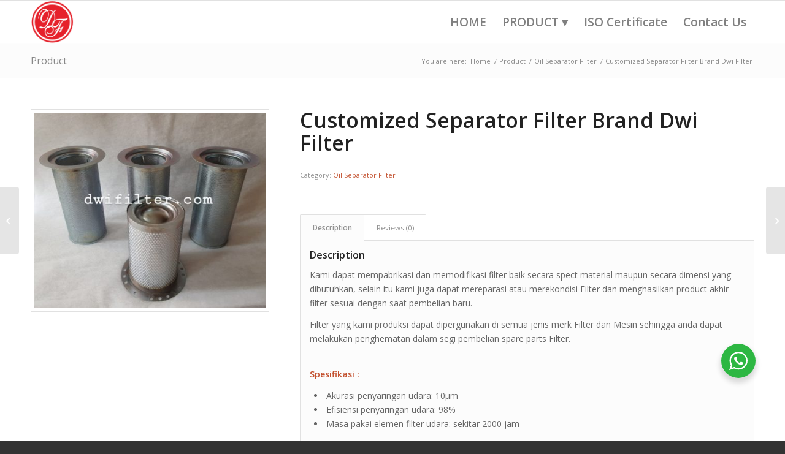

--- FILE ---
content_type: text/html; charset=UTF-8
request_url: https://www.dwifilter.com/product/customized-separator-filter-brand-dwi-filter/
body_size: 18535
content:
<!DOCTYPE html>
<html lang="id" prefix="og: https://ogp.me/ns#" class="html_stretched responsive av-preloader-disabled av-default-lightbox  html_header_top html_logo_left html_main_nav_header html_menu_right html_custom html_header_sticky html_header_shrinking html_mobile_menu_phone html_header_searchicon_disabled html_content_align_center html_header_unstick_top_disabled html_header_stretch_disabled html_av-submenu-hidden html_av-submenu-display-click html_av-overlay-side html_av-overlay-side-classic html_av-submenu-noclone html_entry_id_6665 av-cookies-no-cookie-consent av-no-preview html_text_menu_active ">
<head>
<meta charset="UTF-8" />
<meta name="robots" content="index, follow" />


<!-- mobile setting -->
<meta name="viewport" content="width=device-width, initial-scale=1">

<!-- Scripts/CSS and wp_head hook -->
<style>
#wpadminbar #wp-admin-bar-wccp_free_top_button .ab-icon:before {
	content: "\f160";
	color: #02CA02;
	top: 3px;
}
#wpadminbar #wp-admin-bar-wccp_free_top_button .ab-icon {
	transform: rotate(45deg);
}
</style>
	<style>img:is([sizes="auto" i], [sizes^="auto," i]) { contain-intrinsic-size: 3000px 1500px }</style>
	<style type="text/css">@font-face { font-family: 'star'; src: url('https://www.dwifilter.com/wp-content/plugins/woocommerce/assets/fonts/star.eot'); src: url('https://www.dwifilter.com/wp-content/plugins/woocommerce/assets/fonts/star.eot?#iefix') format('embedded-opentype'), 	  url('https://www.dwifilter.com/wp-content/plugins/woocommerce/assets/fonts/star.woff') format('woff'), 	  url('https://www.dwifilter.com/wp-content/plugins/woocommerce/assets/fonts/star.ttf') format('truetype'), 	  url('https://www.dwifilter.com/wp-content/plugins/woocommerce/assets/fonts/star.svg#star') format('svg'); font-weight: normal; font-style: normal;  } @font-face { font-family: 'WooCommerce'; src: url('https://www.dwifilter.com/wp-content/plugins/woocommerce/assets/fonts/WooCommerce.eot'); src: url('https://www.dwifilter.com/wp-content/plugins/woocommerce/assets/fonts/WooCommerce.eot?#iefix') format('embedded-opentype'), 	  url('https://www.dwifilter.com/wp-content/plugins/woocommerce/assets/fonts/WooCommerce.woff') format('woff'), 	  url('https://www.dwifilter.com/wp-content/plugins/woocommerce/assets/fonts/WooCommerce.ttf') format('truetype'), 	  url('https://www.dwifilter.com/wp-content/plugins/woocommerce/assets/fonts/WooCommerce.svg#WooCommerce') format('svg'); font-weight: normal; font-style: normal;  } </style>
<!-- Optimasi Mesin Pencari oleh Rank Math - https://rankmath.com/ -->
<title>Customized Separator Filter Brand Dwi Filter - Produsen Filter Air, Pabrik Filter Udara, Filter Elements, bag filter, filter hydraulic, oil separator</title>
<meta name="description" content="Kami dapat mempabrikasi dan memodifikasi filter baik secara spect material maupun secara dimensi yang dibutuhkan, selain itu kami juga dapat mereparasi atau"/>
<meta name="robots" content="index, follow, max-snippet:-1, max-video-preview:-1, max-image-preview:large"/>
<link rel="canonical" href="https://www.dwifilter.com/product/customized-separator-filter-brand-dwi-filter/" />
<meta property="og:locale" content="id_ID" />
<meta property="og:type" content="product" />
<meta property="og:title" content="Customized Separator Filter Brand Dwi Filter - Produsen Filter Air, Pabrik Filter Udara, Filter Elements, bag filter, filter hydraulic, oil separator" />
<meta property="og:description" content="Kami dapat mempabrikasi dan memodifikasi filter baik secara spect material maupun secara dimensi yang dibutuhkan, selain itu kami juga dapat mereparasi atau" />
<meta property="og:url" content="https://www.dwifilter.com/product/customized-separator-filter-brand-dwi-filter/" />
<meta property="og:site_name" content="Produsen Filter Air, Pabrik Filter Udara, Filter Elements, bag filter, filter hydraulic, oil separator" />
<meta property="og:updated_time" content="2022-10-25T11:17:14+07:00" />
<meta property="og:image" content="https://www.dwifilter.com/wp-content/uploads/2019/05/20190512_221224.jpg" />
<meta property="og:image:secure_url" content="https://www.dwifilter.com/wp-content/uploads/2019/05/20190512_221224.jpg" />
<meta property="og:image:width" content="929" />
<meta property="og:image:height" content="785" />
<meta property="og:image:alt" content="Customized Separator Filter Brand Dwi Filter" />
<meta property="og:image:type" content="image/jpeg" />
<meta property="product:price:currency" content="IDR" />
<meta property="product:availability" content="instock" />
<meta name="twitter:card" content="summary_large_image" />
<meta name="twitter:title" content="Customized Separator Filter Brand Dwi Filter - Produsen Filter Air, Pabrik Filter Udara, Filter Elements, bag filter, filter hydraulic, oil separator" />
<meta name="twitter:description" content="Kami dapat mempabrikasi dan memodifikasi filter baik secara spect material maupun secara dimensi yang dibutuhkan, selain itu kami juga dapat mereparasi atau" />
<meta name="twitter:image" content="https://www.dwifilter.com/wp-content/uploads/2019/05/20190512_221224.jpg" />
<meta name="twitter:label1" content="Harga" />
<meta name="twitter:data1" content="Rp0" />
<meta name="twitter:label2" content="Ketersediaan" />
<meta name="twitter:data2" content="Ada Persediaan" />
<script type="application/ld+json" class="rank-math-schema">{"@context":"https://schema.org","@graph":[{"@type":"Organization","@id":"https://www.dwifilter.com/#organization","name":"Produsen Filter Air, Pabrik Filter Udara, Filter Elements, bag filter, filter hydraulic, oil separator","url":"https://www.dwifilter.com"},{"@type":"WebSite","@id":"https://www.dwifilter.com/#website","url":"https://www.dwifilter.com","name":"Produsen Filter Air, Pabrik Filter Udara, Filter Elements, bag filter, filter hydraulic, oil separator","publisher":{"@id":"https://www.dwifilter.com/#organization"},"inLanguage":"id"},{"@type":"ImageObject","@id":"https://www.dwifilter.com/wp-content/uploads/2019/05/20190512_221224.jpg","url":"https://www.dwifilter.com/wp-content/uploads/2019/05/20190512_221224.jpg","width":"929","height":"785","inLanguage":"id"},{"@type":"ItemPage","@id":"https://www.dwifilter.com/product/customized-separator-filter-brand-dwi-filter/#webpage","url":"https://www.dwifilter.com/product/customized-separator-filter-brand-dwi-filter/","name":"Customized Separator Filter Brand Dwi Filter - Produsen Filter Air, Pabrik Filter Udara, Filter Elements, bag filter, filter hydraulic, oil separator","datePublished":"2022-10-25T11:16:49+07:00","dateModified":"2022-10-25T11:17:14+07:00","isPartOf":{"@id":"https://www.dwifilter.com/#website"},"primaryImageOfPage":{"@id":"https://www.dwifilter.com/wp-content/uploads/2019/05/20190512_221224.jpg"},"inLanguage":"id"},{"@type":"Product","name":"Customized Separator Filter Brand Dwi Filter - Produsen Filter Air, Pabrik Filter Udara, Filter Elements, bag filter, filter hydraulic, oil separator","description":"Kami dapat mempabrikasi dan memodifikasi filter baik secara spect material maupun secara dimensi yang dibutuhkan, selain itu kami juga dapat mereparasi atau merekondisi Filter dan menghasilkan product akhir filter sesuai dengan saat pembelian baru.","category":"Oil Separator Filter","mainEntityOfPage":{"@id":"https://www.dwifilter.com/product/customized-separator-filter-brand-dwi-filter/#webpage"},"image":[{"@type":"ImageObject","url":"https://www.dwifilter.com/wp-content/uploads/2019/05/20190512_221224.jpg","height":"785","width":"929"}],"@id":"https://www.dwifilter.com/product/customized-separator-filter-brand-dwi-filter/#richSnippet"}]}</script>
<!-- /Plugin WordPress Rank Math SEO -->

<link rel="alternate" type="application/rss+xml" title="Produsen Filter Air, Pabrik Filter Udara, Filter Elements, bag filter, filter hydraulic, oil separator &raquo; Feed" href="https://www.dwifilter.com/feed/" />
<link rel="alternate" type="application/rss+xml" title="Produsen Filter Air, Pabrik Filter Udara, Filter Elements, bag filter, filter hydraulic, oil separator &raquo; Umpan Komentar" href="https://www.dwifilter.com/comments/feed/" />
<link rel="alternate" type="application/rss+xml" title="Produsen Filter Air, Pabrik Filter Udara, Filter Elements, bag filter, filter hydraulic, oil separator &raquo; Customized Separator Filter Brand Dwi Filter Umpan Komentar" href="https://www.dwifilter.com/product/customized-separator-filter-brand-dwi-filter/feed/" />

<!-- google webfont font replacement -->

			<script type='text/javascript'>

				(function() {
					
					/*	check if webfonts are disabled by user setting via cookie - or user must opt in.	*/
					var html = document.getElementsByTagName('html')[0];
					var cookie_check = html.className.indexOf('av-cookies-needs-opt-in') >= 0 || html.className.indexOf('av-cookies-can-opt-out') >= 0;
					var allow_continue = true;
					var silent_accept_cookie = html.className.indexOf('av-cookies-user-silent-accept') >= 0;

					if( cookie_check && ! silent_accept_cookie )
					{
						if( ! document.cookie.match(/aviaCookieConsent/) || html.className.indexOf('av-cookies-session-refused') >= 0 )
						{
							allow_continue = false;
						}
						else
						{
							if( ! document.cookie.match(/aviaPrivacyRefuseCookiesHideBar/) )
							{
								allow_continue = false;
							}
							else if( ! document.cookie.match(/aviaPrivacyEssentialCookiesEnabled/) )
							{
								allow_continue = false;
							}
							else if( document.cookie.match(/aviaPrivacyGoogleWebfontsDisabled/) )
							{
								allow_continue = false;
							}
						}
					}
					
					if( allow_continue )
					{
						var f = document.createElement('link');
					
						f.type 	= 'text/css';
						f.rel 	= 'stylesheet';
						f.href 	= '//fonts.googleapis.com/css?family=Open+Sans:400,600';
						f.id 	= 'avia-google-webfont';

						document.getElementsByTagName('head')[0].appendChild(f);
					}
				})();
			
			</script>
			<script type="text/javascript">
/* <![CDATA[ */
window._wpemojiSettings = {"baseUrl":"https:\/\/s.w.org\/images\/core\/emoji\/16.0.1\/72x72\/","ext":".png","svgUrl":"https:\/\/s.w.org\/images\/core\/emoji\/16.0.1\/svg\/","svgExt":".svg","source":{"concatemoji":"https:\/\/www.dwifilter.com\/wp-includes\/js\/wp-emoji-release.min.js?ver=6.8.3"}};
/*! This file is auto-generated */
!function(s,n){var o,i,e;function c(e){try{var t={supportTests:e,timestamp:(new Date).valueOf()};sessionStorage.setItem(o,JSON.stringify(t))}catch(e){}}function p(e,t,n){e.clearRect(0,0,e.canvas.width,e.canvas.height),e.fillText(t,0,0);var t=new Uint32Array(e.getImageData(0,0,e.canvas.width,e.canvas.height).data),a=(e.clearRect(0,0,e.canvas.width,e.canvas.height),e.fillText(n,0,0),new Uint32Array(e.getImageData(0,0,e.canvas.width,e.canvas.height).data));return t.every(function(e,t){return e===a[t]})}function u(e,t){e.clearRect(0,0,e.canvas.width,e.canvas.height),e.fillText(t,0,0);for(var n=e.getImageData(16,16,1,1),a=0;a<n.data.length;a++)if(0!==n.data[a])return!1;return!0}function f(e,t,n,a){switch(t){case"flag":return n(e,"\ud83c\udff3\ufe0f\u200d\u26a7\ufe0f","\ud83c\udff3\ufe0f\u200b\u26a7\ufe0f")?!1:!n(e,"\ud83c\udde8\ud83c\uddf6","\ud83c\udde8\u200b\ud83c\uddf6")&&!n(e,"\ud83c\udff4\udb40\udc67\udb40\udc62\udb40\udc65\udb40\udc6e\udb40\udc67\udb40\udc7f","\ud83c\udff4\u200b\udb40\udc67\u200b\udb40\udc62\u200b\udb40\udc65\u200b\udb40\udc6e\u200b\udb40\udc67\u200b\udb40\udc7f");case"emoji":return!a(e,"\ud83e\udedf")}return!1}function g(e,t,n,a){var r="undefined"!=typeof WorkerGlobalScope&&self instanceof WorkerGlobalScope?new OffscreenCanvas(300,150):s.createElement("canvas"),o=r.getContext("2d",{willReadFrequently:!0}),i=(o.textBaseline="top",o.font="600 32px Arial",{});return e.forEach(function(e){i[e]=t(o,e,n,a)}),i}function t(e){var t=s.createElement("script");t.src=e,t.defer=!0,s.head.appendChild(t)}"undefined"!=typeof Promise&&(o="wpEmojiSettingsSupports",i=["flag","emoji"],n.supports={everything:!0,everythingExceptFlag:!0},e=new Promise(function(e){s.addEventListener("DOMContentLoaded",e,{once:!0})}),new Promise(function(t){var n=function(){try{var e=JSON.parse(sessionStorage.getItem(o));if("object"==typeof e&&"number"==typeof e.timestamp&&(new Date).valueOf()<e.timestamp+604800&&"object"==typeof e.supportTests)return e.supportTests}catch(e){}return null}();if(!n){if("undefined"!=typeof Worker&&"undefined"!=typeof OffscreenCanvas&&"undefined"!=typeof URL&&URL.createObjectURL&&"undefined"!=typeof Blob)try{var e="postMessage("+g.toString()+"("+[JSON.stringify(i),f.toString(),p.toString(),u.toString()].join(",")+"));",a=new Blob([e],{type:"text/javascript"}),r=new Worker(URL.createObjectURL(a),{name:"wpTestEmojiSupports"});return void(r.onmessage=function(e){c(n=e.data),r.terminate(),t(n)})}catch(e){}c(n=g(i,f,p,u))}t(n)}).then(function(e){for(var t in e)n.supports[t]=e[t],n.supports.everything=n.supports.everything&&n.supports[t],"flag"!==t&&(n.supports.everythingExceptFlag=n.supports.everythingExceptFlag&&n.supports[t]);n.supports.everythingExceptFlag=n.supports.everythingExceptFlag&&!n.supports.flag,n.DOMReady=!1,n.readyCallback=function(){n.DOMReady=!0}}).then(function(){return e}).then(function(){var e;n.supports.everything||(n.readyCallback(),(e=n.source||{}).concatemoji?t(e.concatemoji):e.wpemoji&&e.twemoji&&(t(e.twemoji),t(e.wpemoji)))}))}((window,document),window._wpemojiSettings);
/* ]]> */
</script>

<link rel='stylesheet' id='avia-woocommerce-css-css' href='https://www.dwifilter.com/wp-content/themes/lawangtechno/config-woocommerce/woocommerce-mod.css?ver=6.8.3' type='text/css' media='all' />
<link rel='stylesheet' id='avia-grid-css' href='https://www.dwifilter.com/wp-content/themes/lawangtechno/css/grid.css?ver=4.7.6.3' type='text/css' media='all' />
<link rel='stylesheet' id='avia-base-css' href='https://www.dwifilter.com/wp-content/themes/lawangtechno/css/base.css?ver=4.7.6.3' type='text/css' media='all' />
<link rel='stylesheet' id='avia-layout-css' href='https://www.dwifilter.com/wp-content/themes/lawangtechno/css/layout.css?ver=4.7.6.3' type='text/css' media='all' />
<link rel='stylesheet' id='avia-module-audioplayer-css' href='https://www.dwifilter.com/wp-content/themes/lawangtechno/config-templatebuilder/avia-shortcodes/audio-player/audio-player.css?ver=6.8.3' type='text/css' media='all' />
<link rel='stylesheet' id='avia-module-blog-css' href='https://www.dwifilter.com/wp-content/themes/lawangtechno/config-templatebuilder/avia-shortcodes/blog/blog.css?ver=6.8.3' type='text/css' media='all' />
<link rel='stylesheet' id='avia-module-postslider-css' href='https://www.dwifilter.com/wp-content/themes/lawangtechno/config-templatebuilder/avia-shortcodes/postslider/postslider.css?ver=6.8.3' type='text/css' media='all' />
<link rel='stylesheet' id='avia-module-button-css' href='https://www.dwifilter.com/wp-content/themes/lawangtechno/config-templatebuilder/avia-shortcodes/buttons/buttons.css?ver=6.8.3' type='text/css' media='all' />
<link rel='stylesheet' id='avia-module-buttonrow-css' href='https://www.dwifilter.com/wp-content/themes/lawangtechno/config-templatebuilder/avia-shortcodes/buttonrow/buttonrow.css?ver=6.8.3' type='text/css' media='all' />
<link rel='stylesheet' id='avia-module-button-fullwidth-css' href='https://www.dwifilter.com/wp-content/themes/lawangtechno/config-templatebuilder/avia-shortcodes/buttons_fullwidth/buttons_fullwidth.css?ver=6.8.3' type='text/css' media='all' />
<link rel='stylesheet' id='avia-module-catalogue-css' href='https://www.dwifilter.com/wp-content/themes/lawangtechno/config-templatebuilder/avia-shortcodes/catalogue/catalogue.css?ver=6.8.3' type='text/css' media='all' />
<link rel='stylesheet' id='avia-module-comments-css' href='https://www.dwifilter.com/wp-content/themes/lawangtechno/config-templatebuilder/avia-shortcodes/comments/comments.css?ver=6.8.3' type='text/css' media='all' />
<link rel='stylesheet' id='avia-module-contact-css' href='https://www.dwifilter.com/wp-content/themes/lawangtechno/config-templatebuilder/avia-shortcodes/contact/contact.css?ver=6.8.3' type='text/css' media='all' />
<link rel='stylesheet' id='avia-module-slideshow-css' href='https://www.dwifilter.com/wp-content/themes/lawangtechno/config-templatebuilder/avia-shortcodes/slideshow/slideshow.css?ver=6.8.3' type='text/css' media='all' />
<link rel='stylesheet' id='avia-module-slideshow-contentpartner-css' href='https://www.dwifilter.com/wp-content/themes/lawangtechno/config-templatebuilder/avia-shortcodes/contentslider/contentslider.css?ver=6.8.3' type='text/css' media='all' />
<link rel='stylesheet' id='avia-module-countdown-css' href='https://www.dwifilter.com/wp-content/themes/lawangtechno/config-templatebuilder/avia-shortcodes/countdown/countdown.css?ver=6.8.3' type='text/css' media='all' />
<link rel='stylesheet' id='avia-module-gallery-css' href='https://www.dwifilter.com/wp-content/themes/lawangtechno/config-templatebuilder/avia-shortcodes/gallery/gallery.css?ver=6.8.3' type='text/css' media='all' />
<link rel='stylesheet' id='avia-module-gallery-hor-css' href='https://www.dwifilter.com/wp-content/themes/lawangtechno/config-templatebuilder/avia-shortcodes/gallery_horizontal/gallery_horizontal.css?ver=6.8.3' type='text/css' media='all' />
<link rel='stylesheet' id='avia-module-maps-css' href='https://www.dwifilter.com/wp-content/themes/lawangtechno/config-templatebuilder/avia-shortcodes/google_maps/google_maps.css?ver=6.8.3' type='text/css' media='all' />
<link rel='stylesheet' id='avia-module-gridrow-css' href='https://www.dwifilter.com/wp-content/themes/lawangtechno/config-templatebuilder/avia-shortcodes/grid_row/grid_row.css?ver=6.8.3' type='text/css' media='all' />
<link rel='stylesheet' id='avia-module-heading-css' href='https://www.dwifilter.com/wp-content/themes/lawangtechno/config-templatebuilder/avia-shortcodes/heading/heading.css?ver=6.8.3' type='text/css' media='all' />
<link rel='stylesheet' id='avia-module-rotator-css' href='https://www.dwifilter.com/wp-content/themes/lawangtechno/config-templatebuilder/avia-shortcodes/headline_rotator/headline_rotator.css?ver=6.8.3' type='text/css' media='all' />
<link rel='stylesheet' id='avia-module-hr-css' href='https://www.dwifilter.com/wp-content/themes/lawangtechno/config-templatebuilder/avia-shortcodes/hr/hr.css?ver=6.8.3' type='text/css' media='all' />
<link rel='stylesheet' id='avia-module-icon-css' href='https://www.dwifilter.com/wp-content/themes/lawangtechno/config-templatebuilder/avia-shortcodes/icon/icon.css?ver=6.8.3' type='text/css' media='all' />
<link rel='stylesheet' id='avia-module-iconbox-css' href='https://www.dwifilter.com/wp-content/themes/lawangtechno/config-templatebuilder/avia-shortcodes/iconbox/iconbox.css?ver=6.8.3' type='text/css' media='all' />
<link rel='stylesheet' id='avia-module-icongrid-css' href='https://www.dwifilter.com/wp-content/themes/lawangtechno/config-templatebuilder/avia-shortcodes/icongrid/icongrid.css?ver=6.8.3' type='text/css' media='all' />
<link rel='stylesheet' id='avia-module-iconlist-css' href='https://www.dwifilter.com/wp-content/themes/lawangtechno/config-templatebuilder/avia-shortcodes/iconlist/iconlist.css?ver=6.8.3' type='text/css' media='all' />
<link rel='stylesheet' id='avia-module-image-css' href='https://www.dwifilter.com/wp-content/themes/lawangtechno/config-templatebuilder/avia-shortcodes/image/image.css?ver=6.8.3' type='text/css' media='all' />
<link rel='stylesheet' id='avia-module-hotspot-css' href='https://www.dwifilter.com/wp-content/themes/lawangtechno/config-templatebuilder/avia-shortcodes/image_hotspots/image_hotspots.css?ver=6.8.3' type='text/css' media='all' />
<link rel='stylesheet' id='avia-module-magazine-css' href='https://www.dwifilter.com/wp-content/themes/lawangtechno/config-templatebuilder/avia-shortcodes/magazine/magazine.css?ver=6.8.3' type='text/css' media='all' />
<link rel='stylesheet' id='avia-module-masonry-css' href='https://www.dwifilter.com/wp-content/themes/lawangtechno/config-templatebuilder/avia-shortcodes/masonry_entries/masonry_entries.css?ver=6.8.3' type='text/css' media='all' />
<link rel='stylesheet' id='avia-siteloader-css' href='https://www.dwifilter.com/wp-content/themes/lawangtechno/css/avia-snippet-site-preloader.css?ver=6.8.3' type='text/css' media='all' />
<link rel='stylesheet' id='avia-module-menu-css' href='https://www.dwifilter.com/wp-content/themes/lawangtechno/config-templatebuilder/avia-shortcodes/menu/menu.css?ver=6.8.3' type='text/css' media='all' />
<link rel='stylesheet' id='avia-modfule-notification-css' href='https://www.dwifilter.com/wp-content/themes/lawangtechno/config-templatebuilder/avia-shortcodes/notification/notification.css?ver=6.8.3' type='text/css' media='all' />
<link rel='stylesheet' id='avia-module-numbers-css' href='https://www.dwifilter.com/wp-content/themes/lawangtechno/config-templatebuilder/avia-shortcodes/numbers/numbers.css?ver=6.8.3' type='text/css' media='all' />
<link rel='stylesheet' id='avia-module-portfolio-css' href='https://www.dwifilter.com/wp-content/themes/lawangtechno/config-templatebuilder/avia-shortcodes/portfolio/portfolio.css?ver=6.8.3' type='text/css' media='all' />
<link rel='stylesheet' id='avia-module-post-metadata-css' href='https://www.dwifilter.com/wp-content/themes/lawangtechno/config-templatebuilder/avia-shortcodes/post_metadata/post_metadata.css?ver=6.8.3' type='text/css' media='all' />
<link rel='stylesheet' id='avia-module-progress-bar-css' href='https://www.dwifilter.com/wp-content/themes/lawangtechno/config-templatebuilder/avia-shortcodes/progressbar/progressbar.css?ver=6.8.3' type='text/css' media='all' />
<link rel='stylesheet' id='avia-module-promobox-css' href='https://www.dwifilter.com/wp-content/themes/lawangtechno/config-templatebuilder/avia-shortcodes/promobox/promobox.css?ver=6.8.3' type='text/css' media='all' />
<link rel='stylesheet' id='avia-sc-search-css' href='https://www.dwifilter.com/wp-content/themes/lawangtechno/config-templatebuilder/avia-shortcodes/search/search.css?ver=6.8.3' type='text/css' media='all' />
<link rel='stylesheet' id='avia-module-slideshow-accordion-css' href='https://www.dwifilter.com/wp-content/themes/lawangtechno/config-templatebuilder/avia-shortcodes/slideshow_accordion/slideshow_accordion.css?ver=6.8.3' type='text/css' media='all' />
<link rel='stylesheet' id='avia-module-slideshow-feature-image-css' href='https://www.dwifilter.com/wp-content/themes/lawangtechno/config-templatebuilder/avia-shortcodes/slideshow_feature_image/slideshow_feature_image.css?ver=6.8.3' type='text/css' media='all' />
<link rel='stylesheet' id='avia-module-slideshow-fullsize-css' href='https://www.dwifilter.com/wp-content/themes/lawangtechno/config-templatebuilder/avia-shortcodes/slideshow_fullsize/slideshow_fullsize.css?ver=6.8.3' type='text/css' media='all' />
<link rel='stylesheet' id='avia-module-slideshow-fullscreen-css' href='https://www.dwifilter.com/wp-content/themes/lawangtechno/config-templatebuilder/avia-shortcodes/slideshow_fullscreen/slideshow_fullscreen.css?ver=6.8.3' type='text/css' media='all' />
<link rel='stylesheet' id='avia-module-slideshow-ls-css' href='https://www.dwifilter.com/wp-content/themes/lawangtechno/config-templatebuilder/avia-shortcodes/slideshow_layerslider/slideshow_layerslider.css?ver=6.8.3' type='text/css' media='all' />
<link rel='stylesheet' id='avia-module-social-css' href='https://www.dwifilter.com/wp-content/themes/lawangtechno/config-templatebuilder/avia-shortcodes/social_share/social_share.css?ver=6.8.3' type='text/css' media='all' />
<link rel='stylesheet' id='avia-module-tabsection-css' href='https://www.dwifilter.com/wp-content/themes/lawangtechno/config-templatebuilder/avia-shortcodes/tab_section/tab_section.css?ver=6.8.3' type='text/css' media='all' />
<link rel='stylesheet' id='avia-module-table-css' href='https://www.dwifilter.com/wp-content/themes/lawangtechno/config-templatebuilder/avia-shortcodes/table/table.css?ver=6.8.3' type='text/css' media='all' />
<link rel='stylesheet' id='avia-module-tabs-css' href='https://www.dwifilter.com/wp-content/themes/lawangtechno/config-templatebuilder/avia-shortcodes/tabs/tabs.css?ver=6.8.3' type='text/css' media='all' />
<link rel='stylesheet' id='avia-module-team-css' href='https://www.dwifilter.com/wp-content/themes/lawangtechno/config-templatebuilder/avia-shortcodes/team/team.css?ver=6.8.3' type='text/css' media='all' />
<link rel='stylesheet' id='avia-module-testimonials-css' href='https://www.dwifilter.com/wp-content/themes/lawangtechno/config-templatebuilder/avia-shortcodes/testimonials/testimonials.css?ver=6.8.3' type='text/css' media='all' />
<link rel='stylesheet' id='avia-module-timeline-css' href='https://www.dwifilter.com/wp-content/themes/lawangtechno/config-templatebuilder/avia-shortcodes/timeline/timeline.css?ver=6.8.3' type='text/css' media='all' />
<link rel='stylesheet' id='avia-module-toggles-css' href='https://www.dwifilter.com/wp-content/themes/lawangtechno/config-templatebuilder/avia-shortcodes/toggles/toggles.css?ver=6.8.3' type='text/css' media='all' />
<link rel='stylesheet' id='avia-module-video-css' href='https://www.dwifilter.com/wp-content/themes/lawangtechno/config-templatebuilder/avia-shortcodes/video/video.css?ver=6.8.3' type='text/css' media='all' />
<style id='wp-emoji-styles-inline-css' type='text/css'>

	img.wp-smiley, img.emoji {
		display: inline !important;
		border: none !important;
		box-shadow: none !important;
		height: 1em !important;
		width: 1em !important;
		margin: 0 0.07em !important;
		vertical-align: -0.1em !important;
		background: none !important;
		padding: 0 !important;
	}
</style>
<link rel='stylesheet' id='wp-block-library-css' href='https://www.dwifilter.com/wp-includes/css/dist/block-library/style.min.css?ver=6.8.3' type='text/css' media='all' />
<style id='classic-theme-styles-inline-css' type='text/css'>
/*! This file is auto-generated */
.wp-block-button__link{color:#fff;background-color:#32373c;border-radius:9999px;box-shadow:none;text-decoration:none;padding:calc(.667em + 2px) calc(1.333em + 2px);font-size:1.125em}.wp-block-file__button{background:#32373c;color:#fff;text-decoration:none}
</style>
<style id='rank-math-toc-block-style-inline-css' type='text/css'>
.wp-block-rank-math-toc-block nav ol{counter-reset:item}.wp-block-rank-math-toc-block nav ol li{display:block}.wp-block-rank-math-toc-block nav ol li:before{content:counters(item, ".") ". ";counter-increment:item}

</style>
<style id='rank-math-rich-snippet-style-inline-css' type='text/css'>
/*!
* Plugin:  Rank Math
* URL: https://rankmath.com/wordpress/plugin/seo-suite/
* Name:  rank-math-review-snippet.css
*/@-webkit-keyframes spin{0%{-webkit-transform:rotate(0deg)}100%{-webkit-transform:rotate(-360deg)}}@keyframes spin{0%{-webkit-transform:rotate(0deg)}100%{-webkit-transform:rotate(-360deg)}}@keyframes bounce{from{-webkit-transform:translateY(0px);transform:translateY(0px)}to{-webkit-transform:translateY(-5px);transform:translateY(-5px)}}@-webkit-keyframes bounce{from{-webkit-transform:translateY(0px);transform:translateY(0px)}to{-webkit-transform:translateY(-5px);transform:translateY(-5px)}}@-webkit-keyframes loading{0%{background-size:20% 50% ,20% 50% ,20% 50%}20%{background-size:20% 20% ,20% 50% ,20% 50%}40%{background-size:20% 100%,20% 20% ,20% 50%}60%{background-size:20% 50% ,20% 100%,20% 20%}80%{background-size:20% 50% ,20% 50% ,20% 100%}100%{background-size:20% 50% ,20% 50% ,20% 50%}}@keyframes loading{0%{background-size:20% 50% ,20% 50% ,20% 50%}20%{background-size:20% 20% ,20% 50% ,20% 50%}40%{background-size:20% 100%,20% 20% ,20% 50%}60%{background-size:20% 50% ,20% 100%,20% 20%}80%{background-size:20% 50% ,20% 50% ,20% 100%}100%{background-size:20% 50% ,20% 50% ,20% 50%}}:root{--rankmath-wp-adminbar-height: 0}#rank-math-rich-snippet-wrapper{overflow:hidden}#rank-math-rich-snippet-wrapper h5.rank-math-title{display:block;font-size:18px;line-height:1.4}#rank-math-rich-snippet-wrapper .rank-math-review-image{float:right;max-width:40%;margin-left:15px}#rank-math-rich-snippet-wrapper .rank-math-review-data{margin-bottom:15px}#rank-math-rich-snippet-wrapper .rank-math-total-wrapper{width:100%;padding:0 0 20px 0;float:left;clear:both;position:relative;-webkit-box-sizing:border-box;box-sizing:border-box}#rank-math-rich-snippet-wrapper .rank-math-total-wrapper .rank-math-total{border:0;display:block;margin:0;width:auto;float:left;text-align:left;padding:0;font-size:24px;line-height:1;font-weight:700;-webkit-box-sizing:border-box;box-sizing:border-box;overflow:hidden}#rank-math-rich-snippet-wrapper .rank-math-total-wrapper .rank-math-review-star{float:left;margin-left:15px;margin-top:5px;position:relative;z-index:99;line-height:1}#rank-math-rich-snippet-wrapper .rank-math-total-wrapper .rank-math-review-star .rank-math-review-result-wrapper{display:inline-block;white-space:nowrap;position:relative;color:#e7e7e7}#rank-math-rich-snippet-wrapper .rank-math-total-wrapper .rank-math-review-star .rank-math-review-result-wrapper .rank-math-review-result{position:absolute;top:0;left:0;overflow:hidden;white-space:nowrap;color:#ffbe01}#rank-math-rich-snippet-wrapper .rank-math-total-wrapper .rank-math-review-star .rank-math-review-result-wrapper i{font-size:18px;-webkit-text-stroke-width:1px;font-style:normal;padding:0 2px;line-height:inherit}#rank-math-rich-snippet-wrapper .rank-math-total-wrapper .rank-math-review-star .rank-math-review-result-wrapper i:before{content:"\2605"}body.rtl #rank-math-rich-snippet-wrapper .rank-math-review-image{float:left;margin-left:0;margin-right:15px}body.rtl #rank-math-rich-snippet-wrapper .rank-math-total-wrapper .rank-math-total{float:right}body.rtl #rank-math-rich-snippet-wrapper .rank-math-total-wrapper .rank-math-review-star{float:right;margin-left:0;margin-right:15px}body.rtl #rank-math-rich-snippet-wrapper .rank-math-total-wrapper .rank-math-review-star .rank-math-review-result{left:auto;right:0}@media screen and (max-width: 480px){#rank-math-rich-snippet-wrapper .rank-math-review-image{display:block;max-width:100%;width:100%;text-align:center;margin-right:0}#rank-math-rich-snippet-wrapper .rank-math-review-data{clear:both}}.clear{clear:both}

</style>
<link rel='stylesheet' id='nta-css-popup-css' href='https://www.dwifilter.com/wp-content/plugins/whatsapp-for-wordpress/assets/dist/css/style.css?ver=6.8.3' type='text/css' media='all' />
<style id='global-styles-inline-css' type='text/css'>
:root{--wp--preset--aspect-ratio--square: 1;--wp--preset--aspect-ratio--4-3: 4/3;--wp--preset--aspect-ratio--3-4: 3/4;--wp--preset--aspect-ratio--3-2: 3/2;--wp--preset--aspect-ratio--2-3: 2/3;--wp--preset--aspect-ratio--16-9: 16/9;--wp--preset--aspect-ratio--9-16: 9/16;--wp--preset--color--black: #000000;--wp--preset--color--cyan-bluish-gray: #abb8c3;--wp--preset--color--white: #ffffff;--wp--preset--color--pale-pink: #f78da7;--wp--preset--color--vivid-red: #cf2e2e;--wp--preset--color--luminous-vivid-orange: #ff6900;--wp--preset--color--luminous-vivid-amber: #fcb900;--wp--preset--color--light-green-cyan: #7bdcb5;--wp--preset--color--vivid-green-cyan: #00d084;--wp--preset--color--pale-cyan-blue: #8ed1fc;--wp--preset--color--vivid-cyan-blue: #0693e3;--wp--preset--color--vivid-purple: #9b51e0;--wp--preset--gradient--vivid-cyan-blue-to-vivid-purple: linear-gradient(135deg,rgba(6,147,227,1) 0%,rgb(155,81,224) 100%);--wp--preset--gradient--light-green-cyan-to-vivid-green-cyan: linear-gradient(135deg,rgb(122,220,180) 0%,rgb(0,208,130) 100%);--wp--preset--gradient--luminous-vivid-amber-to-luminous-vivid-orange: linear-gradient(135deg,rgba(252,185,0,1) 0%,rgba(255,105,0,1) 100%);--wp--preset--gradient--luminous-vivid-orange-to-vivid-red: linear-gradient(135deg,rgba(255,105,0,1) 0%,rgb(207,46,46) 100%);--wp--preset--gradient--very-light-gray-to-cyan-bluish-gray: linear-gradient(135deg,rgb(238,238,238) 0%,rgb(169,184,195) 100%);--wp--preset--gradient--cool-to-warm-spectrum: linear-gradient(135deg,rgb(74,234,220) 0%,rgb(151,120,209) 20%,rgb(207,42,186) 40%,rgb(238,44,130) 60%,rgb(251,105,98) 80%,rgb(254,248,76) 100%);--wp--preset--gradient--blush-light-purple: linear-gradient(135deg,rgb(255,206,236) 0%,rgb(152,150,240) 100%);--wp--preset--gradient--blush-bordeaux: linear-gradient(135deg,rgb(254,205,165) 0%,rgb(254,45,45) 50%,rgb(107,0,62) 100%);--wp--preset--gradient--luminous-dusk: linear-gradient(135deg,rgb(255,203,112) 0%,rgb(199,81,192) 50%,rgb(65,88,208) 100%);--wp--preset--gradient--pale-ocean: linear-gradient(135deg,rgb(255,245,203) 0%,rgb(182,227,212) 50%,rgb(51,167,181) 100%);--wp--preset--gradient--electric-grass: linear-gradient(135deg,rgb(202,248,128) 0%,rgb(113,206,126) 100%);--wp--preset--gradient--midnight: linear-gradient(135deg,rgb(2,3,129) 0%,rgb(40,116,252) 100%);--wp--preset--font-size--small: 13px;--wp--preset--font-size--medium: 20px;--wp--preset--font-size--large: 36px;--wp--preset--font-size--x-large: 42px;--wp--preset--spacing--20: 0.44rem;--wp--preset--spacing--30: 0.67rem;--wp--preset--spacing--40: 1rem;--wp--preset--spacing--50: 1.5rem;--wp--preset--spacing--60: 2.25rem;--wp--preset--spacing--70: 3.38rem;--wp--preset--spacing--80: 5.06rem;--wp--preset--shadow--natural: 6px 6px 9px rgba(0, 0, 0, 0.2);--wp--preset--shadow--deep: 12px 12px 50px rgba(0, 0, 0, 0.4);--wp--preset--shadow--sharp: 6px 6px 0px rgba(0, 0, 0, 0.2);--wp--preset--shadow--outlined: 6px 6px 0px -3px rgba(255, 255, 255, 1), 6px 6px rgba(0, 0, 0, 1);--wp--preset--shadow--crisp: 6px 6px 0px rgba(0, 0, 0, 1);}:where(.is-layout-flex){gap: 0.5em;}:where(.is-layout-grid){gap: 0.5em;}body .is-layout-flex{display: flex;}.is-layout-flex{flex-wrap: wrap;align-items: center;}.is-layout-flex > :is(*, div){margin: 0;}body .is-layout-grid{display: grid;}.is-layout-grid > :is(*, div){margin: 0;}:where(.wp-block-columns.is-layout-flex){gap: 2em;}:where(.wp-block-columns.is-layout-grid){gap: 2em;}:where(.wp-block-post-template.is-layout-flex){gap: 1.25em;}:where(.wp-block-post-template.is-layout-grid){gap: 1.25em;}.has-black-color{color: var(--wp--preset--color--black) !important;}.has-cyan-bluish-gray-color{color: var(--wp--preset--color--cyan-bluish-gray) !important;}.has-white-color{color: var(--wp--preset--color--white) !important;}.has-pale-pink-color{color: var(--wp--preset--color--pale-pink) !important;}.has-vivid-red-color{color: var(--wp--preset--color--vivid-red) !important;}.has-luminous-vivid-orange-color{color: var(--wp--preset--color--luminous-vivid-orange) !important;}.has-luminous-vivid-amber-color{color: var(--wp--preset--color--luminous-vivid-amber) !important;}.has-light-green-cyan-color{color: var(--wp--preset--color--light-green-cyan) !important;}.has-vivid-green-cyan-color{color: var(--wp--preset--color--vivid-green-cyan) !important;}.has-pale-cyan-blue-color{color: var(--wp--preset--color--pale-cyan-blue) !important;}.has-vivid-cyan-blue-color{color: var(--wp--preset--color--vivid-cyan-blue) !important;}.has-vivid-purple-color{color: var(--wp--preset--color--vivid-purple) !important;}.has-black-background-color{background-color: var(--wp--preset--color--black) !important;}.has-cyan-bluish-gray-background-color{background-color: var(--wp--preset--color--cyan-bluish-gray) !important;}.has-white-background-color{background-color: var(--wp--preset--color--white) !important;}.has-pale-pink-background-color{background-color: var(--wp--preset--color--pale-pink) !important;}.has-vivid-red-background-color{background-color: var(--wp--preset--color--vivid-red) !important;}.has-luminous-vivid-orange-background-color{background-color: var(--wp--preset--color--luminous-vivid-orange) !important;}.has-luminous-vivid-amber-background-color{background-color: var(--wp--preset--color--luminous-vivid-amber) !important;}.has-light-green-cyan-background-color{background-color: var(--wp--preset--color--light-green-cyan) !important;}.has-vivid-green-cyan-background-color{background-color: var(--wp--preset--color--vivid-green-cyan) !important;}.has-pale-cyan-blue-background-color{background-color: var(--wp--preset--color--pale-cyan-blue) !important;}.has-vivid-cyan-blue-background-color{background-color: var(--wp--preset--color--vivid-cyan-blue) !important;}.has-vivid-purple-background-color{background-color: var(--wp--preset--color--vivid-purple) !important;}.has-black-border-color{border-color: var(--wp--preset--color--black) !important;}.has-cyan-bluish-gray-border-color{border-color: var(--wp--preset--color--cyan-bluish-gray) !important;}.has-white-border-color{border-color: var(--wp--preset--color--white) !important;}.has-pale-pink-border-color{border-color: var(--wp--preset--color--pale-pink) !important;}.has-vivid-red-border-color{border-color: var(--wp--preset--color--vivid-red) !important;}.has-luminous-vivid-orange-border-color{border-color: var(--wp--preset--color--luminous-vivid-orange) !important;}.has-luminous-vivid-amber-border-color{border-color: var(--wp--preset--color--luminous-vivid-amber) !important;}.has-light-green-cyan-border-color{border-color: var(--wp--preset--color--light-green-cyan) !important;}.has-vivid-green-cyan-border-color{border-color: var(--wp--preset--color--vivid-green-cyan) !important;}.has-pale-cyan-blue-border-color{border-color: var(--wp--preset--color--pale-cyan-blue) !important;}.has-vivid-cyan-blue-border-color{border-color: var(--wp--preset--color--vivid-cyan-blue) !important;}.has-vivid-purple-border-color{border-color: var(--wp--preset--color--vivid-purple) !important;}.has-vivid-cyan-blue-to-vivid-purple-gradient-background{background: var(--wp--preset--gradient--vivid-cyan-blue-to-vivid-purple) !important;}.has-light-green-cyan-to-vivid-green-cyan-gradient-background{background: var(--wp--preset--gradient--light-green-cyan-to-vivid-green-cyan) !important;}.has-luminous-vivid-amber-to-luminous-vivid-orange-gradient-background{background: var(--wp--preset--gradient--luminous-vivid-amber-to-luminous-vivid-orange) !important;}.has-luminous-vivid-orange-to-vivid-red-gradient-background{background: var(--wp--preset--gradient--luminous-vivid-orange-to-vivid-red) !important;}.has-very-light-gray-to-cyan-bluish-gray-gradient-background{background: var(--wp--preset--gradient--very-light-gray-to-cyan-bluish-gray) !important;}.has-cool-to-warm-spectrum-gradient-background{background: var(--wp--preset--gradient--cool-to-warm-spectrum) !important;}.has-blush-light-purple-gradient-background{background: var(--wp--preset--gradient--blush-light-purple) !important;}.has-blush-bordeaux-gradient-background{background: var(--wp--preset--gradient--blush-bordeaux) !important;}.has-luminous-dusk-gradient-background{background: var(--wp--preset--gradient--luminous-dusk) !important;}.has-pale-ocean-gradient-background{background: var(--wp--preset--gradient--pale-ocean) !important;}.has-electric-grass-gradient-background{background: var(--wp--preset--gradient--electric-grass) !important;}.has-midnight-gradient-background{background: var(--wp--preset--gradient--midnight) !important;}.has-small-font-size{font-size: var(--wp--preset--font-size--small) !important;}.has-medium-font-size{font-size: var(--wp--preset--font-size--medium) !important;}.has-large-font-size{font-size: var(--wp--preset--font-size--large) !important;}.has-x-large-font-size{font-size: var(--wp--preset--font-size--x-large) !important;}
:where(.wp-block-post-template.is-layout-flex){gap: 1.25em;}:where(.wp-block-post-template.is-layout-grid){gap: 1.25em;}
:where(.wp-block-columns.is-layout-flex){gap: 2em;}:where(.wp-block-columns.is-layout-grid){gap: 2em;}
:root :where(.wp-block-pullquote){font-size: 1.5em;line-height: 1.6;}
</style>
<link rel='stylesheet' id='wpa-css-css' href='https://www.dwifilter.com/wp-content/plugins/honeypot/includes/css/wpa.css?ver=2.3.02' type='text/css' media='all' />
<style id='woocommerce-inline-inline-css' type='text/css'>
.woocommerce form .form-row .required { visibility: visible; }
</style>
<link rel='stylesheet' id='avia-scs-css' href='https://www.dwifilter.com/wp-content/themes/lawangtechno/css/shortcodes.css?ver=4.7.6.3' type='text/css' media='all' />
<link rel='stylesheet' id='avia-popup-css-css' href='https://www.dwifilter.com/wp-content/themes/lawangtechno/js/aviapopup/magnific-popup.css?ver=4.7.6.3' type='text/css' media='screen' />
<link rel='stylesheet' id='avia-lightbox-css' href='https://www.dwifilter.com/wp-content/themes/lawangtechno/css/avia-snippet-lightbox.css?ver=4.7.6.3' type='text/css' media='screen' />
<link rel='stylesheet' id='avia-widget-css-css' href='https://www.dwifilter.com/wp-content/themes/lawangtechno/css/avia-snippet-widget.css?ver=4.7.6.3' type='text/css' media='screen' />
<link rel='stylesheet' id='avia-dynamic-css' href='https://www.dwifilter.com/wp-content/uploads/dynamic_avia/enfold.css?ver=6717804a9c52b' type='text/css' media='all' />
<link rel='stylesheet' id='avia-custom-css' href='https://www.dwifilter.com/wp-content/themes/lawangtechno/css/custom.css?ver=4.7.6.3' type='text/css' media='all' />
<script type="text/javascript" src="https://www.dwifilter.com/wp-includes/js/jquery/jquery.min.js?ver=3.7.1" id="jquery-core-js"></script>
<script type="text/javascript" src="https://www.dwifilter.com/wp-includes/js/jquery/jquery-migrate.min.js?ver=3.4.1" id="jquery-migrate-js"></script>
<script type="text/javascript" src="https://www.dwifilter.com/wp-content/themes/lawangtechno/js/avia-compat.js?ver=4.7.6.3" id="avia-compat-js"></script>
<link rel="https://api.w.org/" href="https://www.dwifilter.com/wp-json/" /><link rel="alternate" title="JSON" type="application/json" href="https://www.dwifilter.com/wp-json/wp/v2/product/6665" /><link rel="EditURI" type="application/rsd+xml" title="RSD" href="https://www.dwifilter.com/xmlrpc.php?rsd" />
<meta name="generator" content="WordPress 6.8.3" />
<link rel='shortlink' href='https://www.dwifilter.com/?p=6665' />
<link rel="alternate" title="oEmbed (JSON)" type="application/json+oembed" href="https://www.dwifilter.com/wp-json/oembed/1.0/embed?url=https%3A%2F%2Fwww.dwifilter.com%2Fproduct%2Fcustomized-separator-filter-brand-dwi-filter%2F" />
<link rel="alternate" title="oEmbed (XML)" type="text/xml+oembed" href="https://www.dwifilter.com/wp-json/oembed/1.0/embed?url=https%3A%2F%2Fwww.dwifilter.com%2Fproduct%2Fcustomized-separator-filter-brand-dwi-filter%2F&#038;format=xml" />
<link rel="profile" href="https://gmpg.org/xfn/11" />
<link rel="alternate" type="application/rss+xml" title="Produsen Filter Air, Pabrik Filter Udara, Filter Elements, bag filter, filter hydraulic, oil separator RSS2 Feed" href="https://www.dwifilter.com/feed/" />
<link rel="pingback" href="https://www.dwifilter.com/xmlrpc.php" />

<style type='text/css' media='screen'>
 #top #header_main > .container, #top #header_main > .container .main_menu  .av-main-nav > li > a, #top #header_main #menu-item-shop .cart_dropdown_link{ height:70px; line-height: 70px; }
 .html_top_nav_header .av-logo-container{ height:70px;  }
 .html_header_top.html_header_sticky #top #wrap_all #main{ padding-top:70px; } 
</style>
<!--[if lt IE 9]><script src="https://www.dwifilter.com/wp-content/themes/lawangtechno/js/html5shiv.js"></script><![endif]-->

	<noscript><style>.woocommerce-product-gallery{ opacity: 1 !important; }</style></noscript>
	<meta name="generator" content="Elementor 3.32.2; features: e_font_icon_svg, additional_custom_breakpoints; settings: css_print_method-external, google_font-enabled, font_display-swap">
			<style>
				.e-con.e-parent:nth-of-type(n+4):not(.e-lazyloaded):not(.e-no-lazyload),
				.e-con.e-parent:nth-of-type(n+4):not(.e-lazyloaded):not(.e-no-lazyload) * {
					background-image: none !important;
				}
				@media screen and (max-height: 1024px) {
					.e-con.e-parent:nth-of-type(n+3):not(.e-lazyloaded):not(.e-no-lazyload),
					.e-con.e-parent:nth-of-type(n+3):not(.e-lazyloaded):not(.e-no-lazyload) * {
						background-image: none !important;
					}
				}
				@media screen and (max-height: 640px) {
					.e-con.e-parent:nth-of-type(n+2):not(.e-lazyloaded):not(.e-no-lazyload),
					.e-con.e-parent:nth-of-type(n+2):not(.e-lazyloaded):not(.e-no-lazyload) * {
						background-image: none !important;
					}
				}
			</style>
			<link rel="icon" href="https://www.dwifilter.com/wp-content/uploads/2022/09/cropped-logo-dwi-filter-jaya-32x32.png" sizes="32x32" />
<link rel="icon" href="https://www.dwifilter.com/wp-content/uploads/2022/09/cropped-logo-dwi-filter-jaya-192x192.png" sizes="192x192" />
<link rel="apple-touch-icon" href="https://www.dwifilter.com/wp-content/uploads/2022/09/cropped-logo-dwi-filter-jaya-180x180.png" />
<meta name="msapplication-TileImage" content="https://www.dwifilter.com/wp-content/uploads/2022/09/cropped-logo-dwi-filter-jaya-270x270.png" />
<style type='text/css'>
@font-face {font-family: 'entypo-fontello'; font-weight: normal; font-style: normal; font-display: auto;
src: url('https://www.dwifilter.com/wp-content/themes/lawangtechno/config-templatebuilder/avia-template-builder/assets/fonts/entypo-fontello.woff2') format('woff2'),
url('https://www.dwifilter.com/wp-content/themes/lawangtechno/config-templatebuilder/avia-template-builder/assets/fonts/entypo-fontello.woff') format('woff'),
url('https://www.dwifilter.com/wp-content/themes/lawangtechno/config-templatebuilder/avia-template-builder/assets/fonts/entypo-fontello.ttf') format('truetype'), 
url('https://www.dwifilter.com/wp-content/themes/lawangtechno/config-templatebuilder/avia-template-builder/assets/fonts/entypo-fontello.svg#entypo-fontello') format('svg'),
url('https://www.dwifilter.com/wp-content/themes/lawangtechno/config-templatebuilder/avia-template-builder/assets/fonts/entypo-fontello.eot'),
url('https://www.dwifilter.com/wp-content/themes/lawangtechno/config-templatebuilder/avia-template-builder/assets/fonts/entypo-fontello.eot?#iefix') format('embedded-opentype');
} #top .avia-font-entypo-fontello, body .avia-font-entypo-fontello, html body [data-av_iconfont='entypo-fontello']:before{ font-family: 'entypo-fontello'; }
</style>

<!--
Debugging Info for Theme support: 

Theme: Enfold
Version: 4.7.6.3
Installed: lawangtechno
AviaFramework Version: 5.0
AviaBuilder Version: 4.7.1.1
aviaElementManager Version: 1.0.1
ML:512-PU:24-PLA:15
WP:6.8.3
Compress: CSS:disabled - JS:disabled
Updates: disabled
PLAu:13
-->
</head>




<body id="top" class="wp-singular product-template-default single single-product postid-6665 wp-theme-lawangtechno  rtl_columns stretched open_sans theme-lawangtechno woocommerce woocommerce-page woocommerce-no-js none elementor-default elementor-kit-26992" itemscope="itemscope" itemtype="https://schema.org/WebPage" >

	
	<div id='wrap_all'>

	
<header id='header' class='all_colors header_color light_bg_color  av_header_top av_logo_left av_main_nav_header av_menu_right av_custom av_header_sticky av_header_shrinking av_header_stretch_disabled av_mobile_menu_phone av_header_searchicon_disabled av_header_unstick_top_disabled av_bottom_nav_disabled  av_header_border_disabled'  role="banner" itemscope="itemscope" itemtype="https://schema.org/WPHeader" >

		<div  id='header_main' class='container_wrap container_wrap_logo'>
	
        <ul  class = 'menu-item cart_dropdown ' data-success='was added to the cart'><li class='cart_dropdown_first'><a class='cart_dropdown_link' href='https://www.dwifilter.com/cart/'><span aria-hidden='true' data-av_icon='' data-av_iconfont='entypo-fontello'></span><span class='av-cart-counter'>0</span><span class='avia_hidden_link_text'>Shopping Cart</span></a><!--<span class='cart_subtotal'><span class="woocommerce-Price-amount amount"><bdi><span class="woocommerce-Price-currencySymbol">Rp</span>0</bdi></span></span>--><div class='dropdown_widget dropdown_widget_cart'><div class='avia-arrow'></div><div class="widget_shopping_cart_content"></div></div></li></ul><div class='container av-logo-container'><div class='inner-container'><span class='logo'><a href='https://www.dwifilter.com/'><img height="100" width="300" src='https://www.dwifilter.com/wp-content/uploads/2024/10/logodwifilter-300x300.webp' alt='Produsen Filter Air, Pabrik Filter Udara, Filter Elements, bag filter, filter hydraulic, oil separator' title='' /></a></span><nav class='main_menu' data-selectname='Select a page'  role="navigation" itemscope="itemscope" itemtype="https://schema.org/SiteNavigationElement" ><div class="avia-menu av-main-nav-wrap"><ul id="avia-menu" class="menu av-main-nav"><li id="menu-item-27154" class="menu-item menu-item-type-post_type menu-item-object-page menu-item-home menu-item-top-level menu-item-top-level-1"><a href="https://www.dwifilter.com/" itemprop="url"><span class="avia-bullet"></span><span class="avia-menu-text">HOME</span><span class="avia-menu-fx"><span class="avia-arrow-wrap"><span class="avia-arrow"></span></span></span></a></li>
<li id="menu-item-427" class="menu-item menu-item-type-custom menu-item-object-custom menu-item-has-children menu-item-top-level menu-item-top-level-2"><a href="https://www.dwifilter.com/product/" itemprop="url"><span class="avia-bullet"></span><span class="avia-menu-text">PRODUCT ▾</span><span class="avia-menu-fx"><span class="avia-arrow-wrap"><span class="avia-arrow"></span></span></span></a>


<ul class="sub-menu">
	<li id="menu-item-6205" class="menu-item menu-item-type-taxonomy menu-item-object-product_cat"><a href="https://www.dwifilter.com/product-category/air-filter/" itemprop="url"><span class="avia-bullet"></span><span class="avia-menu-text">Air Filter</span></a></li>
	<li id="menu-item-6211" class="menu-item menu-item-type-taxonomy menu-item-object-product_cat"><a href="https://www.dwifilter.com/product-category/air-dryer-filter/" itemprop="url"><span class="avia-bullet"></span><span class="avia-menu-text">Air Dryer Filter</span></a></li>
	<li id="menu-item-6212" class="menu-item menu-item-type-taxonomy menu-item-object-product_cat"><a href="https://www.dwifilter.com/product-category/basket-filter/" itemprop="url"><span class="avia-bullet"></span><span class="avia-menu-text">Basket Filter</span></a></li>
	<li id="menu-item-6206" class="menu-item menu-item-type-taxonomy menu-item-object-product_cat"><a href="https://www.dwifilter.com/product-category/bag-filter/" itemprop="url"><span class="avia-bullet"></span><span class="avia-menu-text">Bag Filter</span></a></li>
	<li id="menu-item-6207" class="menu-item menu-item-type-taxonomy menu-item-object-product_cat"><a href="https://www.dwifilter.com/product-category/dust-cartridge-filter/" itemprop="url"><span class="avia-bullet"></span><span class="avia-menu-text">Dust Cartridge Filter</span></a></li>
	<li id="menu-item-6213" class="menu-item menu-item-type-taxonomy menu-item-object-product_cat"><a href="https://www.dwifilter.com/product-category/filter-strainer/" itemprop="url"><span class="avia-bullet"></span><span class="avia-menu-text">Filter Strainer</span></a></li>
	<li id="menu-item-6208" class="menu-item menu-item-type-taxonomy menu-item-object-product_cat"><a href="https://www.dwifilter.com/product-category/filter-element/" itemprop="url"><span class="avia-bullet"></span><span class="avia-menu-text">Filter Element</span></a></li>
	<li id="menu-item-6214" class="menu-item menu-item-type-taxonomy menu-item-object-product_cat"><a href="https://www.dwifilter.com/product-category/hydraulic-filter/" itemprop="url"><span class="avia-bullet"></span><span class="avia-menu-text">Hydraulic Filter</span></a></li>
	<li id="menu-item-6772" class="menu-item menu-item-type-taxonomy menu-item-object-product_cat"><a href="https://www.dwifilter.com/product-category/gas-filter/" itemprop="url"><span class="avia-bullet"></span><span class="avia-menu-text">Gas Filter</span></a></li>
	<li id="menu-item-6215" class="menu-item menu-item-type-taxonomy menu-item-object-product_cat"><a href="https://www.dwifilter.com/product-category/oil-filter/" itemprop="url"><span class="avia-bullet"></span><span class="avia-menu-text">Oil Filter</span></a></li>
	<li id="menu-item-6773" class="menu-item menu-item-type-taxonomy menu-item-object-product_cat"><a href="https://www.dwifilter.com/product-category/liquid-filter/" itemprop="url"><span class="avia-bullet"></span><span class="avia-menu-text">Liquid Filter</span></a></li>
	<li id="menu-item-6209" class="menu-item menu-item-type-taxonomy menu-item-object-product_cat current-product-ancestor current-menu-parent current-product-parent"><a href="https://www.dwifilter.com/product-category/oil-separator-filter/" itemprop="url"><span class="avia-bullet"></span><span class="avia-menu-text">Oil Separator Filter</span></a></li>
	<li id="menu-item-6210" class="menu-item menu-item-type-taxonomy menu-item-object-product_cat"><a href="https://www.dwifilter.com/product-category/panel-filter/" itemprop="url"><span class="avia-bullet"></span><span class="avia-menu-text">Panel Filter</span></a></li>
	<li id="menu-item-6216" class="menu-item menu-item-type-taxonomy menu-item-object-product_cat"><a href="https://www.dwifilter.com/product-category/vacuum-filter/" itemprop="url"><span class="avia-bullet"></span><span class="avia-menu-text">Vacuum Filter</span></a></li>
	<li id="menu-item-6204" class="menu-item menu-item-type-taxonomy menu-item-object-product_cat"><a href="https://www.dwifilter.com/product-category/water-filter/" itemprop="url"><span class="avia-bullet"></span><span class="avia-menu-text">Water Filter</span></a></li>
</ul>
</li>
<li id="menu-item-27155" class="menu-item menu-item-type-post_type menu-item-object-page menu-item-mega-parent  menu-item-top-level menu-item-top-level-3"><a href="https://www.dwifilter.com/iso-certificate/" itemprop="url"><span class="avia-bullet"></span><span class="avia-menu-text">ISO Certificate</span><span class="avia-menu-fx"><span class="avia-arrow-wrap"><span class="avia-arrow"></span></span></span></a></li>
<li id="menu-item-37988" class="menu-item menu-item-type-post_type menu-item-object-page menu-item-top-level menu-item-top-level-4"><a href="https://www.dwifilter.com/contact/" itemprop="url"><span class="avia-bullet"></span><span class="avia-menu-text">Contact Us</span><span class="avia-menu-fx"><span class="avia-arrow-wrap"><span class="avia-arrow"></span></span></span></a></li>
<li class="av-burger-menu-main menu-item-avia-special ">
	        			<a href="#" aria-label="Menu" aria-hidden="false">
							<span class="av-hamburger av-hamburger--spin av-js-hamburger">
								<span class="av-hamburger-box">
						          <span class="av-hamburger-inner"></span>
						          <strong>Menu</strong>
								</span>
							</span>
							<span class="avia_hidden_link_text">Menu</span>
						</a>
	        		   </li></ul></div></nav></div> </div> 
		<!-- end container_wrap-->
		</div>
		<div class='header_bg'></div>

<!-- end header -->
</header>
		
	<div id='main' class='all_colors' data-scroll-offset='70'>

	
	<div class='stretch_full container_wrap alternate_color light_bg_color title_container'><div class='container'><strong class='main-title entry-title '><a href='https://www.dwifilter.com/product/' rel='bookmark' title='Permanent Link: Product'  itemprop="headline" >Product</a></strong><div class="breadcrumb breadcrumbs avia-breadcrumbs"><div class="breadcrumb-trail" ><span class="trail-before"><span class="breadcrumb-title">You are here:</span></span> <span  itemscope="itemscope" itemtype="https://schema.org/BreadcrumbList" ><span  itemscope="itemscope" itemtype="https://schema.org/ListItem" itemprop="itemListElement" ><a itemprop="url" href="https://www.dwifilter.com" title="Produsen Filter Air, Pabrik Filter Udara, Filter Elements, bag filter, filter hydraulic, oil separator" rel="home" class="trail-begin"><span itemprop="name">Home</span></a><span itemprop="position" class="hidden">1</span></span></span> <span class="sep">/</span> <span  itemscope="itemscope" itemtype="https://schema.org/BreadcrumbList" ><span  itemscope="itemscope" itemtype="https://schema.org/ListItem" itemprop="itemListElement" ><a itemprop="url" href="https://www.dwifilter.com/product/" title="Product"><span itemprop="name">Product</span></a><span itemprop="position" class="hidden">2</span></span></span> <span class="sep">/</span> <span  itemscope="itemscope" itemtype="https://schema.org/BreadcrumbList" ><span  itemscope="itemscope" itemtype="https://schema.org/ListItem" itemprop="itemListElement" ><a itemprop="url" href="https://www.dwifilter.com/product-category/oil-separator-filter/" title="Oil Separator Filter"><span itemprop="name">Oil Separator Filter</span></a><span itemprop="position" class="hidden">3</span></span></span> <span class="sep">/</span> <span class="trail-end">Customized Separator Filter Brand Dwi Filter</span></div></div></div></div><div class='container_wrap container_wrap_first main_color sidebar_right template-shop shop_columns_3'><div class='container'>
					
			<div class="woocommerce-notices-wrapper"></div><div id="product-6665" class="product type-product post-6665 status-publish first instock product_cat-oil-separator-filter has-post-thumbnail shipping-taxable product-type-simple">

	<div class=" single-product-main-image alpha"><div class="woocommerce-product-gallery woocommerce-product-gallery--with-images woocommerce-product-gallery--columns-4 images" data-columns="4" style="opacity: 0; transition: opacity .25s ease-in-out;">
	<div class="woocommerce-product-gallery__wrapper">
		<a href="https://www.dwifilter.com/wp-content/uploads/2019/05/20190512_221224.jpg" class="" title=""  rel="prettyPhoto[product-gallery]"><img fetchpriority="high" width="450" height="380" src="https://www.dwifilter.com/wp-content/uploads/2019/05/20190512_221224-450x380.jpg" class="attachment-shop_single size-shop_single" alt="" decoding="async" srcset="https://www.dwifilter.com/wp-content/uploads/2019/05/20190512_221224-450x380.jpg 450w, https://www.dwifilter.com/wp-content/uploads/2019/05/20190512_221224-600x507.jpg 600w, https://www.dwifilter.com/wp-content/uploads/2019/05/20190512_221224-300x253.jpg 300w, https://www.dwifilter.com/wp-content/uploads/2019/05/20190512_221224-768x649.jpg 768w, https://www.dwifilter.com/wp-content/uploads/2019/05/20190512_221224-705x596.jpg 705w, https://www.dwifilter.com/wp-content/uploads/2019/05/20190512_221224.jpg 929w" sizes="(max-width: 450px) 100vw, 450px" /></a><div class='thumbnails'></div>	</div>
</div>
<aside class='sidebar sidebar_sidebar_right   alpha units'  role="complementary" itemscope="itemscope" itemtype="https://schema.org/WPSideBar" ><div class='inner_sidebar extralight-border'></div></aside></div><div class='single-product-summary'>
	<div class="summary entry-summary">
		<h1 class="product_title entry-title">Customized Separator Filter Brand Dwi Filter</h1><p class="price"></p>
<div class="product_meta">

	
	
	<span class="posted_in">Category: <a href="https://www.dwifilter.com/product-category/oil-separator-filter/" rel="tag">Oil Separator Filter</a></span>
	
	
</div>
	</div>

	
	<div class="woocommerce-tabs wc-tabs-wrapper">
		<ul class="tabs wc-tabs" role="tablist">
							<li class="description_tab" id="tab-title-description" role="tab" aria-controls="tab-description">
					<a href="#tab-description">
						Description					</a>
				</li>
							<li class="reviews_tab" id="tab-title-reviews" role="tab" aria-controls="tab-reviews">
					<a href="#tab-reviews">
						Reviews (0)					</a>
				</li>
					</ul>
					<div class="woocommerce-Tabs-panel woocommerce-Tabs-panel--description panel entry-content wc-tab" id="tab-description" role="tabpanel" aria-labelledby="tab-title-description">
				
	<h2>Description</h2>

<p>Kami dapat mempabrikasi dan memodifikasi filter baik secara spect material maupun secara dimensi yang dibutuhkan, selain itu kami juga dapat mereparasi atau merekondisi Filter dan menghasilkan product akhir filter sesuai dengan saat pembelian baru.</p>
<p>Filter yang kami produksi dapat dipergunakan di semua jenis merk Filter dan Mesin sehingga anda dapat melakukan penghematan dalam segi pembelian spare parts Filter.</p>
<p><strong><br />
Spesifikasi :</strong></p>
<ul>
<li>Akurasi penyaringan udara: 10μm</li>
<li>Efisiensi penyaringan udara: 98%</li>
<li>Masa pakai elemen filter udara: sekitar 2000 jam</li>
</ul>
			</div>
					<div class="woocommerce-Tabs-panel woocommerce-Tabs-panel--reviews panel entry-content wc-tab" id="tab-reviews" role="tabpanel" aria-labelledby="tab-title-reviews">
				<div id="reviews" class="woocommerce-Reviews">
	<div id="comments">
		<h2 class="woocommerce-Reviews-title">
			Reviews		</h2>

					<p class="woocommerce-noreviews">There are no reviews yet.</p>
			</div>

			<div id="review_form_wrapper">
			<div id="review_form">
					<div id="respond" class="comment-respond">
		<span id="reply-title" class="comment-reply-title">Be the first to review &ldquo;Customized Separator Filter Brand Dwi Filter&rdquo; <small><a rel="nofollow" id="cancel-comment-reply-link" href="/product/customized-separator-filter-brand-dwi-filter/#respond" style="display:none;">Batalkan balasan</a></small></span><form action="https://www.dwifilter.com/wp-comments-post.php" method="post" id="commentform" class="comment-form"><p class="comment-notes"><span id="email-notes">Alamat email Anda tidak akan dipublikasikan.</span> <span class="required-field-message">Ruas yang wajib ditandai <span class="required">*</span></span></p><p class="comment-form-author"><label for="author">Name&nbsp;<span class="required">*</span></label><input id="author" name="author" type="text" value="" size="30" required /></p>
<p class="comment-form-email"><label for="email">Email&nbsp;<span class="required">*</span></label><input id="email" name="email" type="email" value="" size="30" required /></p>
<p class="comment-form-cookies-consent"><input id="wp-comment-cookies-consent" name="wp-comment-cookies-consent" type="checkbox" value="yes" /> <label for="wp-comment-cookies-consent">Simpan nama, email, dan situs web saya pada peramban ini untuk komentar saya berikutnya.</label></p>
<div class="comment-form-rating"><label for="rating">Your rating&nbsp;<span class="required">*</span></label><select name="rating" id="rating" required>
						<option value="">Rate&hellip;</option>
						<option value="5">Perfect</option>
						<option value="4">Good</option>
						<option value="3">Average</option>
						<option value="2">Not that bad</option>
						<option value="1">Very poor</option>
					</select></div><p class="comment-form-comment"><label for="comment">Your review&nbsp;<span class="required">*</span></label><textarea id="comment" name="comment" cols="45" rows="8" required></textarea></p><p class="form-submit"><input name="submit" type="submit" id="submit" class="submit" value="Submit" /> <input type='hidden' name='comment_post_ID' value='6665' id='comment_post_ID' />
<input type='hidden' name='comment_parent' id='comment_parent' value='0' />
</p><p style="display: none;"><input type="hidden" id="akismet_comment_nonce" name="akismet_comment_nonce" value="7a0a286415" /></p><p style="display: none !important;" class="akismet-fields-container" data-prefix="ak_"><label>&#916;<textarea name="ak_hp_textarea" cols="45" rows="8" maxlength="100"></textarea></label><input type="hidden" id="ak_js_1" name="ak_js" value="132"/><script>document.getElementById( "ak_js_1" ).setAttribute( "value", ( new Date() ).getTime() );</script></p></form>	</div><!-- #respond -->
				</div>
		</div>
	
	<div class="clear"></div>
</div>
			</div>
		
			</div>

</div></div></div></div><div id="av_section_1" class="avia-section alternate_color avia-section-small  container_wrap fullsize"><div class="container"><div class="template-page content  twelve alpha units"><div class='product_column product_column_4'>
	<section class="related products">

					<h2>Related products</h2>
				
		<ul class="products columns-4">

			
					<li class="product type-product post-6001 status-publish first instock product_cat-oil-separator-filter has-post-thumbnail shipping-taxable product-type-simple">
	<div class='inner_product main_color wrapped_style noLightbox  av-product-class-'><a href="https://www.dwifilter.com/product/separator-filter/" class="woocommerce-LoopProduct-link woocommerce-loop-product__link"><div class='thumbnail_container'><img width="450" height="430" src="https://www.dwifilter.com/wp-content/uploads/2018/08/pnl-fil-11-450x430.jpg" class="wp-image-601 avia-img-lazy-loading-601 attachment-shop_catalog size-shop_catalog wp-post-image" alt="" decoding="async" /><span class='cart-loading'></span></div><div class='inner_product_header'><div class='avia-arrow'></div><div class='inner_product_header_table'><div class='inner_product_header_cell'><h2 class="woocommerce-loop-product__title">Separator Filter</h2>
</div></div></div></a><div class='avia_cart_buttons '><a href="https://www.dwifilter.com/product/separator-filter/" data-quantity="1" class="button product_type_simple" data-product_id="6001" data-product_sku="" aria-label="Read more about &ldquo;Separator Filter&rdquo;" aria-describedby="" rel="nofollow"><span aria-hidden='true' data-av_icon='' data-av_iconfont='entypo-fontello'></span> Read more</a><a class="button show_details_button" href="https://www.dwifilter.com/product/separator-filter/"><span aria-hidden='true' data-av_icon='' data-av_iconfont='entypo-fontello'></span>  Show Details</a> <span class='button-mini-delimiter'></span></div></div></li>

			
					<li class="product type-product post-6175 status-publish instock product_cat-oil-separator-filter has-post-thumbnail shipping-taxable product-type-simple">
	<div class='inner_product main_color wrapped_style noLightbox  av-product-class-'><a href="https://www.dwifilter.com/product/oil-separator-filter-brand-df-filter/" class="woocommerce-LoopProduct-link woocommerce-loop-product__link"><div class='thumbnail_container'><img width="450" height="450" src="https://www.dwifilter.com/wp-content/uploads/2018/10/20181016_151804-450x450.jpg" class="wp-image-1030 avia-img-lazy-loading-1030 attachment-shop_catalog size-shop_catalog wp-post-image" alt="" decoding="async" srcset="https://www.dwifilter.com/wp-content/uploads/2018/10/20181016_151804-450x450.jpg 450w, https://www.dwifilter.com/wp-content/uploads/2018/10/20181016_151804-300x300.jpg 300w, https://www.dwifilter.com/wp-content/uploads/2018/10/20181016_151804-100x100.jpg 100w, https://www.dwifilter.com/wp-content/uploads/2018/10/20181016_151804-80x80.jpg 80w, https://www.dwifilter.com/wp-content/uploads/2018/10/20181016_151804-36x36.jpg 36w, https://www.dwifilter.com/wp-content/uploads/2018/10/20181016_151804-180x180.jpg 180w, https://www.dwifilter.com/wp-content/uploads/2018/10/20181016_151804-120x120.jpg 120w" sizes="(max-width: 450px) 100vw, 450px" /><span class='cart-loading'></span></div><div class='inner_product_header'><div class='avia-arrow'></div><div class='inner_product_header_table'><div class='inner_product_header_cell'><h2 class="woocommerce-loop-product__title">Oil Separator Filter Brand DF Filter</h2>
</div></div></div></a><div class='avia_cart_buttons '><a href="https://www.dwifilter.com/product/oil-separator-filter-brand-df-filter/" data-quantity="1" class="button product_type_simple" data-product_id="6175" data-product_sku="" aria-label="Read more about &ldquo;Oil Separator Filter Brand DF Filter&rdquo;" aria-describedby="" rel="nofollow"><span aria-hidden='true' data-av_icon='' data-av_iconfont='entypo-fontello'></span> Read more</a><a class="button show_details_button" href="https://www.dwifilter.com/product/oil-separator-filter-brand-df-filter/"><span aria-hidden='true' data-av_icon='' data-av_iconfont='entypo-fontello'></span>  Show Details</a> <span class='button-mini-delimiter'></span></div></div></li>

			
					<li class="product type-product post-6388 status-publish instock product_cat-oil-separator-filter has-post-thumbnail shipping-taxable product-type-simple">
	<div class='inner_product main_color wrapped_style noLightbox  av-product-class-'><a href="https://www.dwifilter.com/product/vacuum-pump-oil-mist-separator-filter/" class="woocommerce-LoopProduct-link woocommerce-loop-product__link"><div class='thumbnail_container'><img width="450" height="450" src="https://www.dwifilter.com/wp-content/uploads/2018/12/20181127_173239-450x450.jpg" class="wp-image-1123 avia-img-lazy-loading-1123 attachment-shop_catalog size-shop_catalog wp-post-image" alt="" decoding="async" srcset="https://www.dwifilter.com/wp-content/uploads/2018/12/20181127_173239-450x450.jpg 450w, https://www.dwifilter.com/wp-content/uploads/2018/12/20181127_173239-300x300.jpg 300w, https://www.dwifilter.com/wp-content/uploads/2018/12/20181127_173239-100x100.jpg 100w, https://www.dwifilter.com/wp-content/uploads/2018/12/20181127_173239-80x80.jpg 80w, https://www.dwifilter.com/wp-content/uploads/2018/12/20181127_173239-36x36.jpg 36w, https://www.dwifilter.com/wp-content/uploads/2018/12/20181127_173239-180x180.jpg 180w, https://www.dwifilter.com/wp-content/uploads/2018/12/20181127_173239-120x120.jpg 120w" sizes="(max-width: 450px) 100vw, 450px" /><span class='cart-loading'></span></div><div class='inner_product_header'><div class='avia-arrow'></div><div class='inner_product_header_table'><div class='inner_product_header_cell'><h2 class="woocommerce-loop-product__title">Vacuum Pump Oil Mist Separator Filter</h2>
</div></div></div></a><div class='avia_cart_buttons '><a href="https://www.dwifilter.com/product/vacuum-pump-oil-mist-separator-filter/" data-quantity="1" class="button product_type_simple" data-product_id="6388" data-product_sku="" aria-label="Read more about &ldquo;Vacuum Pump Oil Mist Separator Filter&rdquo;" aria-describedby="" rel="nofollow"><span aria-hidden='true' data-av_icon='' data-av_iconfont='entypo-fontello'></span> Read more</a><a class="button show_details_button" href="https://www.dwifilter.com/product/vacuum-pump-oil-mist-separator-filter/"><span aria-hidden='true' data-av_icon='' data-av_iconfont='entypo-fontello'></span>  Show Details</a> <span class='button-mini-delimiter'></span></div></div></li>

			
					<li class="product type-product post-6340 status-publish last instock product_cat-oil-separator-filter has-post-thumbnail shipping-taxable product-type-simple">
	<div class='inner_product main_color wrapped_style noLightbox  av-product-class-'><a href="https://www.dwifilter.com/product/separator-filter-brand-dwi-filter/" class="woocommerce-LoopProduct-link woocommerce-loop-product__link"><div class='thumbnail_container'><img width="450" height="450" src="https://www.dwifilter.com/wp-content/uploads/2018/11/20181113_180017-450x450.jpg" class="wp-image-1079 avia-img-lazy-loading-1079 attachment-shop_catalog size-shop_catalog wp-post-image" alt="" decoding="async" srcset="https://www.dwifilter.com/wp-content/uploads/2018/11/20181113_180017-450x450.jpg 450w, https://www.dwifilter.com/wp-content/uploads/2018/11/20181113_180017-300x300.jpg 300w, https://www.dwifilter.com/wp-content/uploads/2018/11/20181113_180017-100x100.jpg 100w, https://www.dwifilter.com/wp-content/uploads/2018/11/20181113_180017-80x80.jpg 80w, https://www.dwifilter.com/wp-content/uploads/2018/11/20181113_180017-36x36.jpg 36w, https://www.dwifilter.com/wp-content/uploads/2018/11/20181113_180017-180x180.jpg 180w, https://www.dwifilter.com/wp-content/uploads/2018/11/20181113_180017-120x120.jpg 120w" sizes="(max-width: 450px) 100vw, 450px" /><span class='cart-loading'></span></div><div class='inner_product_header'><div class='avia-arrow'></div><div class='inner_product_header_table'><div class='inner_product_header_cell'><h2 class="woocommerce-loop-product__title">Separator Filter Brand Dwi Filter</h2>
</div></div></div></a><div class='avia_cart_buttons '><a href="https://www.dwifilter.com/product/separator-filter-brand-dwi-filter/" data-quantity="1" class="button product_type_simple" data-product_id="6340" data-product_sku="" aria-label="Read more about &ldquo;Separator Filter Brand Dwi Filter&rdquo;" aria-describedby="" rel="nofollow"><span aria-hidden='true' data-av_icon='' data-av_iconfont='entypo-fontello'></span> Read more</a><a class="button show_details_button" href="https://www.dwifilter.com/product/separator-filter-brand-dwi-filter/"><span aria-hidden='true' data-av_icon='' data-av_iconfont='entypo-fontello'></span>  Show Details</a> <span class='button-mini-delimiter'></span></div></div></li>

			
		</ul>

	</section>
	</div></div>


		
	</div></div>
	
						<div class='container_wrap footer_color' id='footer'>

					<div class='container'>

						<div class='flex_column av_one_third  first el_before_av_one_third'><section id="text-2" class="widget clearfix widget_text"><h3 class="widgettitle">PT. Dwi Filter</h3>			<div class="textwidget"><p><strong>Office:</strong><br />
Kawasan Industri Jababeka Blok EE/ 2G &#8211; Jl. Industri Selatan IV, Cikarang Selatan, Bekasi, Jawa Barat 17530</p>
<p>Phone :  (021) 8983-6088<br />
Mobile: <a href="https://api.whatsapp.com/send?phone=6281282514956">0812.8251.4956</a><br />
Email : <a href="mailto:dwi.filter@ymail.com">dwi.filter@ymail.com</a></p>
</div>
		<span class="seperator extralight-border"></span></section></div><div class='flex_column av_one_third  el_after_av_one_third  el_before_av_one_third '><section id="text-3" class="widget clearfix widget_text"><h3 class="widgettitle"> </h3>			<div class="textwidget"></div>
		<span class="seperator extralight-border"></span></section></div><div class='flex_column av_one_third  el_after_av_one_third  el_before_av_one_third '><section id="text-4" class="widget clearfix widget_text"><h3 class="widgettitle"> Our Social Media</h3>			<div class="textwidget"><p><a href="https://www.facebook.com/ptdwifilter"><img decoding="async" style="padding-left: 3px;" src="/wp-content/uploads/2018/07/FB.png" width="40" /></a> <a href="https://www.instagram.com/ptdwifilter/"><img decoding="async" style="padding-left: 5px;" src="/wp-content/uploads/2018/07/instagrm-logo.png" width="40" /></a> <a href="https://id.pinterest.com/ptdwifilter/"><img decoding="async" class="alignnone" style="padding-left: 5px;" src="/wp-content/uploads/2018/07/path-logo.png" alt="" width="40" height="120" /></a></p>
</div>
		<span class="seperator extralight-border"></span></section><section id="block-2" class="widget clearfix widget_block widget_search"><form role="search" method="get" action="https://www.dwifilter.com/" class="wp-block-search__button-outside wp-block-search__text-button wp-block-search"    ><label class="wp-block-search__label" for="wp-block-search__input-1" >Search</label><div class="wp-block-search__inside-wrapper " ><input class="wp-block-search__input" id="wp-block-search__input-1" placeholder="" value="" type="search" name="s" required /><button aria-label="Search" class="wp-block-search__button wp-element-button" type="submit" >Search</button></div></form><span class="seperator extralight-border"></span></section></div>
					</div>

				<!-- ####### END FOOTER CONTAINER ####### -->
				</div>

	

	
				<footer class='container_wrap socket_color' id='socket'  role="contentinfo" itemscope="itemscope" itemtype="https://schema.org/WPFooter" >
                    <div class='container'>

                        <span class='copyright'>© 2018 - PT. Dwi Filter | Industrial Filter Manufacturer and Distributor | All Rights Reserved. Supported by <a href=""></a></span>

                        
                    </div>

	            <!-- ####### END SOCKET CONTAINER ####### -->
				</footer>


					<!-- end main -->
		</div>
		
		<a class='avia-post-nav avia-post-prev with-image' href='https://www.dwifilter.com/product/primary-panel-filter-2/' >    <span class='label iconfont' aria-hidden='true' data-av_icon='' data-av_iconfont='entypo-fontello'></span>    <span class='entry-info-wrap'>        <span class='entry-info'>            <span class='entry-title'>Primary Panel Filter</span>            <span class='entry-image'><img width="80" height="80" src="https://www.dwifilter.com/wp-content/uploads/2019/05/20190512_221540-1-80x80.jpg" class="wp-image-1333 avia-img-lazy-loading-1333 attachment-thumbnail size-thumbnail wp-post-image" alt="" decoding="async" srcset="https://www.dwifilter.com/wp-content/uploads/2019/05/20190512_221540-1-80x80.jpg 80w, https://www.dwifilter.com/wp-content/uploads/2019/05/20190512_221540-1-300x300.jpg 300w, https://www.dwifilter.com/wp-content/uploads/2019/05/20190512_221540-1-100x100.jpg 100w, https://www.dwifilter.com/wp-content/uploads/2019/05/20190512_221540-1-36x36.jpg 36w, https://www.dwifilter.com/wp-content/uploads/2019/05/20190512_221540-1-180x180.jpg 180w, https://www.dwifilter.com/wp-content/uploads/2019/05/20190512_221540-1-120x120.jpg 120w, https://www.dwifilter.com/wp-content/uploads/2019/05/20190512_221540-1-450x450.jpg 450w" sizes="(max-width: 80px) 100vw, 80px" /></span>        </span>    </span></a><a class='avia-post-nav avia-post-next with-image' href='https://www.dwifilter.com/product/air-filter-cartridge-for-industrial/' >    <span class='label iconfont' aria-hidden='true' data-av_icon='' data-av_iconfont='entypo-fontello'></span>    <span class='entry-info-wrap'>        <span class='entry-info'>            <span class='entry-image'><img width="80" height="80" src="https://www.dwifilter.com/wp-content/uploads/2019/06/20190626_205046-80x80.jpg" class="wp-image-1405 avia-img-lazy-loading-1405 attachment-thumbnail size-thumbnail wp-post-image" alt="" decoding="async" srcset="https://www.dwifilter.com/wp-content/uploads/2019/06/20190626_205046-80x80.jpg 80w, https://www.dwifilter.com/wp-content/uploads/2019/06/20190626_205046-300x300.jpg 300w, https://www.dwifilter.com/wp-content/uploads/2019/06/20190626_205046-100x100.jpg 100w, https://www.dwifilter.com/wp-content/uploads/2019/06/20190626_205046-36x36.jpg 36w, https://www.dwifilter.com/wp-content/uploads/2019/06/20190626_205046-180x180.jpg 180w, https://www.dwifilter.com/wp-content/uploads/2019/06/20190626_205046-638x630.jpg 638w, https://www.dwifilter.com/wp-content/uploads/2019/06/20190626_205046-120x120.jpg 120w, https://www.dwifilter.com/wp-content/uploads/2019/06/20190626_205046-450x450.jpg 450w" sizes="(max-width: 80px) 100vw, 80px" /></span>            <span class='entry-title'>Air Filter Cartridge For Industrial</span>        </span>    </span></a><!-- end wrap_all --></div>

<a href='#top' title='Scroll to top' id='scroll-top-link' aria-hidden='true' data-av_icon='' data-av_iconfont='entypo-fontello'><span class="avia_hidden_link_text">Scroll to top</span></a>

<div id="fb-root"></div>

<script type="speculationrules">
{"prefetch":[{"source":"document","where":{"and":[{"href_matches":"\/*"},{"not":{"href_matches":["\/wp-*.php","\/wp-admin\/*","\/wp-content\/uploads\/*","\/wp-content\/*","\/wp-content\/plugins\/*","\/wp-content\/themes\/lawangtechno\/*","\/*\\?(.+)"]}},{"not":{"selector_matches":"a[rel~=\"nofollow\"]"}},{"not":{"selector_matches":".no-prefetch, .no-prefetch a"}}]},"eagerness":"conservative"}]}
</script>
	<div id="wpcp-error-message" class="msgmsg-box-wpcp hideme"><span>error: </span>Content is protected !!</div>
	<script>
	var timeout_result;
	function show_wpcp_message(smessage)
	{
		if (smessage !== "")
			{
			var smessage_text = '<span>Alert: </span>'+smessage;
			document.getElementById("wpcp-error-message").innerHTML = smessage_text;
			document.getElementById("wpcp-error-message").className = "msgmsg-box-wpcp warning-wpcp showme";
			clearTimeout(timeout_result);
			timeout_result = setTimeout(hide_message, 3000);
			}
	}
	function hide_message()
	{
		document.getElementById("wpcp-error-message").className = "msgmsg-box-wpcp warning-wpcp hideme";
	}
	</script>
		<style>
	@media print {
	body * {display: none !important;}
		body:after {
		content: "You are not allowed to print preview this page, Thank you"; }
	}
	</style>
		<style type="text/css">
	#wpcp-error-message {
	    direction: ltr;
	    text-align: center;
	    transition: opacity 900ms ease 0s;
	    z-index: 99999999;
	}
	.hideme {
    	opacity:0;
    	visibility: hidden;
	}
	.showme {
    	opacity:1;
    	visibility: visible;
	}
	.msgmsg-box-wpcp {
		border:1px solid #f5aca6;
		border-radius: 10px;
		color: #555;
		font-family: Tahoma;
		font-size: 11px;
		margin: 10px;
		padding: 10px 36px;
		position: fixed;
		width: 255px;
		top: 50%;
  		left: 50%;
  		margin-top: -10px;
  		margin-left: -130px;
  		-webkit-box-shadow: 0px 0px 34px 2px rgba(242,191,191,1);
		-moz-box-shadow: 0px 0px 34px 2px rgba(242,191,191,1);
		box-shadow: 0px 0px 34px 2px rgba(242,191,191,1);
	}
	.msgmsg-box-wpcp span {
		font-weight:bold;
		text-transform:uppercase;
	}
		.warning-wpcp {
		background:#ffecec url('https://www.dwifilter.com/wp-content/plugins/wp-content-copy-protector/images/warning.png') no-repeat 10px 50%;
	}
    </style>
<div id="wa"></div>
 <script type='text/javascript'>
 /* <![CDATA[ */  
var avia_framework_globals = avia_framework_globals || {};
    avia_framework_globals.frameworkUrl = 'https://www.dwifilter.com/wp-content/themes/lawangtechno/framework/';
    avia_framework_globals.installedAt = 'https://www.dwifilter.com/wp-content/themes/lawangtechno/';
    avia_framework_globals.ajaxurl = 'https://www.dwifilter.com/wp-admin/admin-ajax.php';
/* ]]> */ 
</script>
 
 			<script>
				const lazyloadRunObserver = () => {
					const lazyloadBackgrounds = document.querySelectorAll( `.e-con.e-parent:not(.e-lazyloaded)` );
					const lazyloadBackgroundObserver = new IntersectionObserver( ( entries ) => {
						entries.forEach( ( entry ) => {
							if ( entry.isIntersecting ) {
								let lazyloadBackground = entry.target;
								if( lazyloadBackground ) {
									lazyloadBackground.classList.add( 'e-lazyloaded' );
								}
								lazyloadBackgroundObserver.unobserve( entry.target );
							}
						});
					}, { rootMargin: '200px 0px 200px 0px' } );
					lazyloadBackgrounds.forEach( ( lazyloadBackground ) => {
						lazyloadBackgroundObserver.observe( lazyloadBackground );
					} );
				};
				const events = [
					'DOMContentLoaded',
					'elementor/lazyload/observe',
				];
				events.forEach( ( event ) => {
					document.addEventListener( event, lazyloadRunObserver );
				} );
			</script>
				<script type="text/javascript">
		(function () {
			var c = document.body.className;
			c = c.replace(/woocommerce-no-js/, 'woocommerce-js');
			document.body.className = c;
		})();
	</script>
	<script type="text/javascript" src="https://www.dwifilter.com/wp-content/themes/lawangtechno/config-woocommerce/woocommerce-mod.js?ver=1" id="avia-woocommerce-js-js"></script>
<script type="text/javascript" src="https://www.dwifilter.com/wp-content/themes/lawangtechno/js/avia.js?ver=4.7.6.3" id="avia-default-js"></script>
<script type="text/javascript" src="https://www.dwifilter.com/wp-content/themes/lawangtechno/js/shortcodes.js?ver=4.7.6.3" id="avia-shortcodes-js"></script>
<script type="text/javascript" src="https://www.dwifilter.com/wp-content/themes/lawangtechno/config-templatebuilder/avia-shortcodes/audio-player/audio-player.js?ver=6.8.3" id="avia-module-audioplayer-js"></script>
<script type="text/javascript" src="https://www.dwifilter.com/wp-content/themes/lawangtechno/config-templatebuilder/avia-shortcodes/contact/contact.js?ver=6.8.3" id="avia-module-contact-js"></script>
<script type="text/javascript" src="https://www.dwifilter.com/wp-content/themes/lawangtechno/config-templatebuilder/avia-shortcodes/slideshow/slideshow.js?ver=6.8.3" id="avia-module-slideshow-js"></script>
<script type="text/javascript" src="https://www.dwifilter.com/wp-content/themes/lawangtechno/config-templatebuilder/avia-shortcodes/countdown/countdown.js?ver=6.8.3" id="avia-module-countdown-js"></script>
<script type="text/javascript" src="https://www.dwifilter.com/wp-content/themes/lawangtechno/config-templatebuilder/avia-shortcodes/gallery/gallery.js?ver=6.8.3" id="avia-module-gallery-js"></script>
<script type="text/javascript" src="https://www.dwifilter.com/wp-content/themes/lawangtechno/config-templatebuilder/avia-shortcodes/gallery_horizontal/gallery_horizontal.js?ver=6.8.3" id="avia-module-gallery-hor-js"></script>
<script type="text/javascript" src="https://www.dwifilter.com/wp-content/themes/lawangtechno/config-templatebuilder/avia-shortcodes/headline_rotator/headline_rotator.js?ver=6.8.3" id="avia-module-rotator-js"></script>
<script type="text/javascript" src="https://www.dwifilter.com/wp-content/themes/lawangtechno/config-templatebuilder/avia-shortcodes/icongrid/icongrid.js?ver=6.8.3" id="avia-module-icongrid-js"></script>
<script type="text/javascript" src="https://www.dwifilter.com/wp-content/themes/lawangtechno/config-templatebuilder/avia-shortcodes/iconlist/iconlist.js?ver=6.8.3" id="avia-module-iconlist-js"></script>
<script type="text/javascript" src="https://www.dwifilter.com/wp-content/themes/lawangtechno/config-templatebuilder/avia-shortcodes/image_hotspots/image_hotspots.js?ver=6.8.3" id="avia-module-hotspot-js"></script>
<script type="text/javascript" src="https://www.dwifilter.com/wp-content/themes/lawangtechno/config-templatebuilder/avia-shortcodes/magazine/magazine.js?ver=6.8.3" id="avia-module-magazine-js"></script>
<script type="text/javascript" src="https://www.dwifilter.com/wp-content/themes/lawangtechno/config-templatebuilder/avia-shortcodes/portfolio/isotope.js?ver=6.8.3" id="avia-module-isotope-js"></script>
<script type="text/javascript" src="https://www.dwifilter.com/wp-content/themes/lawangtechno/config-templatebuilder/avia-shortcodes/masonry_entries/masonry_entries.js?ver=6.8.3" id="avia-module-masonry-js"></script>
<script type="text/javascript" src="https://www.dwifilter.com/wp-content/themes/lawangtechno/config-templatebuilder/avia-shortcodes/menu/menu.js?ver=6.8.3" id="avia-module-menu-js"></script>
<script type="text/javascript" src="https://www.dwifilter.com/wp-content/themes/lawangtechno/config-templatebuilder/avia-shortcodes/notification/notification.js?ver=6.8.3" id="avia-mofdule-notification-js"></script>
<script type="text/javascript" src="https://www.dwifilter.com/wp-content/themes/lawangtechno/config-templatebuilder/avia-shortcodes/numbers/numbers.js?ver=6.8.3" id="avia-module-numbers-js"></script>
<script type="text/javascript" src="https://www.dwifilter.com/wp-content/themes/lawangtechno/config-templatebuilder/avia-shortcodes/portfolio/portfolio.js?ver=6.8.3" id="avia-module-portfolio-js"></script>
<script type="text/javascript" src="https://www.dwifilter.com/wp-content/themes/lawangtechno/config-templatebuilder/avia-shortcodes/progressbar/progressbar.js?ver=6.8.3" id="avia-module-progress-bar-js"></script>
<script type="text/javascript" src="https://www.dwifilter.com/wp-content/themes/lawangtechno/config-templatebuilder/avia-shortcodes/slideshow/slideshow-video.js?ver=6.8.3" id="avia-module-slideshow-video-js"></script>
<script type="text/javascript" src="https://www.dwifilter.com/wp-content/themes/lawangtechno/config-templatebuilder/avia-shortcodes/slideshow_accordion/slideshow_accordion.js?ver=6.8.3" id="avia-module-slideshow-accordion-js"></script>
<script type="text/javascript" src="https://www.dwifilter.com/wp-content/themes/lawangtechno/config-templatebuilder/avia-shortcodes/slideshow_fullscreen/slideshow_fullscreen.js?ver=6.8.3" id="avia-module-slideshow-fullscreen-js"></script>
<script type="text/javascript" src="https://www.dwifilter.com/wp-content/themes/lawangtechno/config-templatebuilder/avia-shortcodes/slideshow_layerslider/slideshow_layerslider.js?ver=6.8.3" id="avia-module-slideshow-ls-js"></script>
<script type="text/javascript" src="https://www.dwifilter.com/wp-content/themes/lawangtechno/config-templatebuilder/avia-shortcodes/tab_section/tab_section.js?ver=6.8.3" id="avia-module-tabsection-js"></script>
<script type="text/javascript" src="https://www.dwifilter.com/wp-content/themes/lawangtechno/config-templatebuilder/avia-shortcodes/tabs/tabs.js?ver=6.8.3" id="avia-module-tabs-js"></script>
<script type="text/javascript" src="https://www.dwifilter.com/wp-content/themes/lawangtechno/config-templatebuilder/avia-shortcodes/testimonials/testimonials.js?ver=6.8.3" id="avia-module-testimonials-js"></script>
<script type="text/javascript" src="https://www.dwifilter.com/wp-content/themes/lawangtechno/config-templatebuilder/avia-shortcodes/timeline/timeline.js?ver=6.8.3" id="avia-module-timeline-js"></script>
<script type="text/javascript" src="https://www.dwifilter.com/wp-content/themes/lawangtechno/config-templatebuilder/avia-shortcodes/toggles/toggles.js?ver=6.8.3" id="avia-module-toggles-js"></script>
<script type="text/javascript" src="https://www.dwifilter.com/wp-content/themes/lawangtechno/config-templatebuilder/avia-shortcodes/video/video.js?ver=6.8.3" id="avia-module-video-js"></script>
<script type="text/javascript" src="https://www.dwifilter.com/wp-content/plugins/honeypot/includes/js/wpa.js?ver=2.3.02" id="wpascript-js"></script>
<script type="text/javascript" id="wpascript-js-after">
/* <![CDATA[ */
wpa_field_info = {"wpa_field_name":"qymjeo3211","wpa_field_value":977727,"wpa_add_test":"no"}
/* ]]> */
</script>
<script type="text/javascript" src="https://www.dwifilter.com/wp-content/plugins/woocommerce/assets/js/jquery-blockui/jquery.blockUI.min.js?ver=2.7.0-wc.8.2.4" id="jquery-blockui-js"></script>
<script type="text/javascript" id="wc-add-to-cart-js-extra">
/* <![CDATA[ */
var wc_add_to_cart_params = {"ajax_url":"\/wp-admin\/admin-ajax.php","wc_ajax_url":"\/?wc-ajax=%%endpoint%%","i18n_view_cart":"View cart","cart_url":"https:\/\/www.dwifilter.com\/cart\/","is_cart":"","cart_redirect_after_add":"no"};
/* ]]> */
</script>
<script type="text/javascript" src="https://www.dwifilter.com/wp-content/plugins/woocommerce/assets/js/frontend/add-to-cart.min.js?ver=8.2.4" id="wc-add-to-cart-js"></script>
<script type="text/javascript" id="wc-single-product-js-extra">
/* <![CDATA[ */
var wc_single_product_params = {"i18n_required_rating_text":"Please select a rating","review_rating_required":"yes","flexslider":{"rtl":false,"animation":"slide","smoothHeight":true,"directionNav":false,"controlNav":"thumbnails","slideshow":false,"animationSpeed":500,"animationLoop":false,"allowOneSlide":false},"zoom_enabled":"","zoom_options":[],"photoswipe_enabled":"","photoswipe_options":{"shareEl":false,"closeOnScroll":false,"history":false,"hideAnimationDuration":0,"showAnimationDuration":0},"flexslider_enabled":""};
/* ]]> */
</script>
<script type="text/javascript" src="https://www.dwifilter.com/wp-content/plugins/woocommerce/assets/js/frontend/single-product.min.js?ver=8.2.4" id="wc-single-product-js"></script>
<script type="text/javascript" src="https://www.dwifilter.com/wp-content/plugins/woocommerce/assets/js/js-cookie/js.cookie.min.js?ver=2.1.4-wc.8.2.4" id="js-cookie-js"></script>
<script type="text/javascript" id="woocommerce-js-extra">
/* <![CDATA[ */
var woocommerce_params = {"ajax_url":"\/wp-admin\/admin-ajax.php","wc_ajax_url":"\/?wc-ajax=%%endpoint%%"};
/* ]]> */
</script>
<script type="text/javascript" src="https://www.dwifilter.com/wp-content/plugins/woocommerce/assets/js/frontend/woocommerce.min.js?ver=8.2.4" id="woocommerce-js"></script>
<script type="text/javascript" src="https://www.dwifilter.com/wp-content/plugins/whatsapp-for-wordpress/assets/dist/js/njt-whatsapp.js?ver=3.6.8" id="nta-wa-libs-js"></script>
<script type="text/javascript" id="nta-js-global-js-extra">
/* <![CDATA[ */
var njt_wa_global = {"ajax_url":"https:\/\/www.dwifilter.com\/wp-admin\/admin-ajax.php","nonce":"c865883e1e","defaultAvatarSVG":"<svg width=\"48px\" height=\"48px\" class=\"nta-whatsapp-default-avatar\" version=\"1.1\" id=\"Layer_1\" xmlns=\"http:\/\/www.w3.org\/2000\/svg\" xmlns:xlink=\"http:\/\/www.w3.org\/1999\/xlink\" x=\"0px\" y=\"0px\"\n            viewBox=\"0 0 512 512\" style=\"enable-background:new 0 0 512 512;\" xml:space=\"preserve\">\n            <path style=\"fill:#EDEDED;\" d=\"M0,512l35.31-128C12.359,344.276,0,300.138,0,254.234C0,114.759,114.759,0,255.117,0\n            S512,114.759,512,254.234S395.476,512,255.117,512c-44.138,0-86.51-14.124-124.469-35.31L0,512z\"\/>\n            <path style=\"fill:#55CD6C;\" d=\"M137.71,430.786l7.945,4.414c32.662,20.303,70.621,32.662,110.345,32.662\n            c115.641,0,211.862-96.221,211.862-213.628S371.641,44.138,255.117,44.138S44.138,137.71,44.138,254.234\n            c0,40.607,11.476,80.331,32.662,113.876l5.297,7.945l-20.303,74.152L137.71,430.786z\"\/>\n            <path style=\"fill:#FEFEFE;\" d=\"M187.145,135.945l-16.772-0.883c-5.297,0-10.593,1.766-14.124,5.297\n            c-7.945,7.062-21.186,20.303-24.717,37.959c-6.179,26.483,3.531,58.262,26.483,90.041s67.09,82.979,144.772,105.048\n            c24.717,7.062,44.138,2.648,60.028-7.062c12.359-7.945,20.303-20.303,22.952-33.545l2.648-12.359\n            c0.883-3.531-0.883-7.945-4.414-9.71l-55.614-25.6c-3.531-1.766-7.945-0.883-10.593,2.648l-22.069,28.248\n            c-1.766,1.766-4.414,2.648-7.062,1.766c-15.007-5.297-65.324-26.483-92.69-79.448c-0.883-2.648-0.883-5.297,0.883-7.062\n            l21.186-23.834c1.766-2.648,2.648-6.179,1.766-8.828l-25.6-57.379C193.324,138.593,190.676,135.945,187.145,135.945\"\/>\n        <\/svg>","defaultAvatarUrl":"https:\/\/www.dwifilter.com\/wp-content\/plugins\/whatsapp-for-wordpress\/assets\/img\/whatsapp_logo.svg","timezone":"Asia\/Jakarta","i18n":{"online":"Online","offline":"Offline"},"urlSettings":{"onDesktop":"api","onMobile":"api","openInNewTab":"ON"}};
/* ]]> */
</script>
<script type="text/javascript" src="https://www.dwifilter.com/wp-content/plugins/whatsapp-for-wordpress/assets/js/whatsapp-button.js?ver=3.6.8" id="nta-js-global-js"></script>
<script type="text/javascript" src="https://www.dwifilter.com/wp-content/themes/lawangtechno/js/aviapopup/jquery.magnific-popup.min.js?ver=4.7.6.3" id="avia-popup-js-js"></script>
<script type="text/javascript" src="https://www.dwifilter.com/wp-content/themes/lawangtechno/js/avia-snippet-lightbox.js?ver=4.7.6.3" id="avia-lightbox-activation-js"></script>
<script type="text/javascript" src="https://www.dwifilter.com/wp-content/themes/lawangtechno/js/avia-snippet-megamenu.js?ver=4.7.6.3" id="avia-megamenu-js"></script>
<script type="text/javascript" src="https://www.dwifilter.com/wp-content/themes/lawangtechno/js/avia-snippet-sticky-header.js?ver=4.7.6.3" id="avia-sticky-header-js"></script>
<script type="text/javascript" src="https://www.dwifilter.com/wp-content/themes/lawangtechno/js/avia-snippet-widget.js?ver=4.7.6.3" id="avia-widget-js-js"></script>
<script type="text/javascript" src="https://www.dwifilter.com/wp-includes/js/comment-reply.min.js?ver=6.8.3" id="comment-reply-js" async="async" data-wp-strategy="async"></script>
<script type="text/javascript" src="https://www.dwifilter.com/wp-content/themes/lawangtechno/config-gutenberg/js/avia_blocks_front.js?ver=4.7.6.3" id="avia_blocks_front_script-js"></script>
<script defer type="text/javascript" src="https://www.dwifilter.com/wp-content/plugins/akismet/_inc/akismet-frontend.js?ver=1729530642" id="akismet-frontend-js"></script>
<script type="text/javascript" id="nta-js-popup-js-extra">
/* <![CDATA[ */
var njt_wa = {"gdprStatus":"","accounts":[{"accountId":27230,"accountName":"Admin","avatar":"","number":"+6281282514956","title":"","predefinedText":"","willBeBackText":"I will be back in [njwa_time_work]","dayOffsText":"I will be back soon","isAlwaysAvailable":"ON","daysOfWeekWorking":{"sunday":{"isWorkingOnDay":"OFF","workHours":[{"startTime":"08:00","endTime":"17:30"}]},"monday":{"isWorkingOnDay":"OFF","workHours":[{"startTime":"08:00","endTime":"17:30"}]},"tuesday":{"isWorkingOnDay":"OFF","workHours":[{"startTime":"08:00","endTime":"17:30"}]},"wednesday":{"isWorkingOnDay":"OFF","workHours":[{"startTime":"08:00","endTime":"17:30"}]},"thursday":{"isWorkingOnDay":"OFF","workHours":[{"startTime":"08:00","endTime":"17:30"}]},"friday":{"isWorkingOnDay":"OFF","workHours":[{"startTime":"08:00","endTime":"17:30"}]},"saturday":{"isWorkingOnDay":"OFF","workHours":[{"startTime":"08:00","endTime":"17:30"}]}}}],"options":{"display":{"displayCondition":"showAllPage","displayPostCondition":"showAllPost","includePages":[],"excludePages":[],"includePosts":[],"excludePosts":[],"showOnDesktop":"ON","showOnMobile":"ON","time_symbols":"h:m"},"styles":{"title":"Start a Conversation","responseText":"The team typically replies in a few minutes.","description":"Hi! Click one of our member below to chat on <strong>WhatsApp<\/strong>","backgroundColor":"#2db742","textColor":"#fff","titleSize":"18","accountNameSize":"14","descriptionTextSize":"12","regularTextSize":"11","scrollHeight":"500","isShowScroll":"OFF","isShowResponseText":"OFF","isShowPoweredBy":"OFF","btnLabel":"Need Help? <strong>Chat with us<\/strong>","btnLabelWidth":"156","btnPosition":"right","btnLeftDistance":"30","btnRightDistance":"48","btnBottomDistance":"103","isShowBtnLabel":"OFF","isShowGDPR":"OFF","gdprContent":"Please accept our <a href=\"https:\/\/ninjateam.org\/privacy-policy\/\">privacy policy<\/a> first to start a conversation.","widgetType":"expandable"},"analytics":{"enabledGoogle":"OFF","enabledFacebook":"OFF","enabledGoogleGA4":"OFF"}}};
/* ]]> */
</script>
<script type="text/javascript" src="https://www.dwifilter.com/wp-content/plugins/whatsapp-for-wordpress/assets/js/whatsapp-popup.js?ver=3.6.8" id="nta-js-popup-js"></script>
</body>
</html>


<!-- Page cached by LiteSpeed Cache 7.7 on 2026-01-28 05:12:47 -->